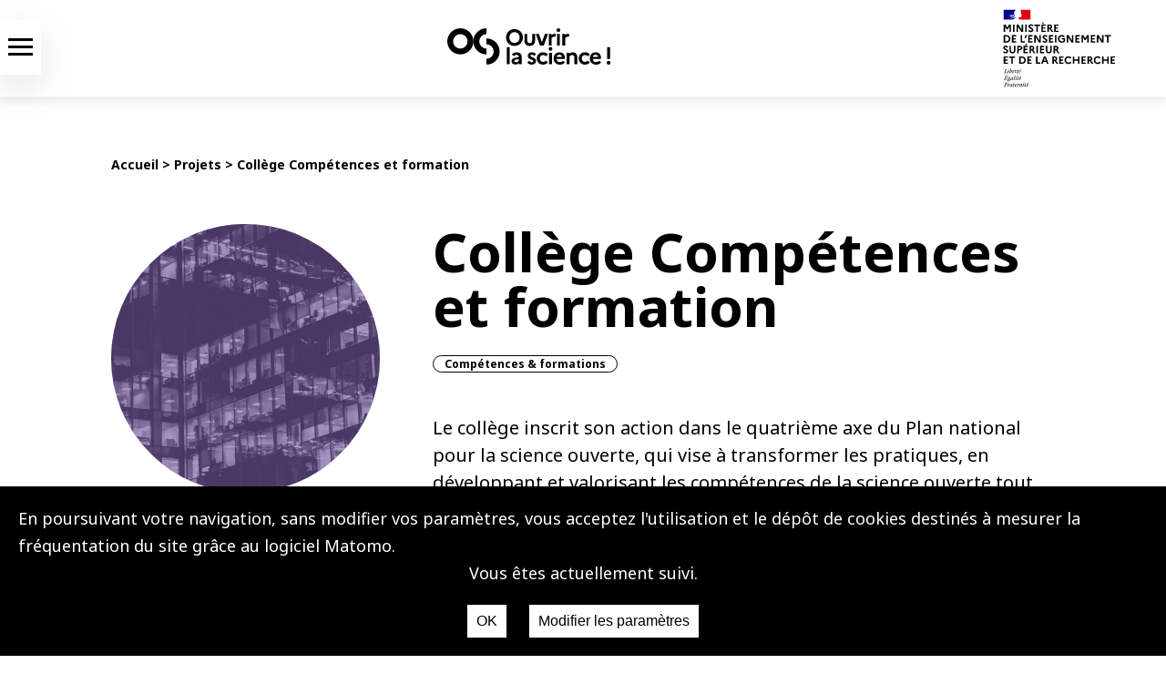

--- FILE ---
content_type: text/html; charset=UTF-8
request_url: https://www.ouvrirlascience.fr/college-competences-et-formation/?menu=3
body_size: 18000
content:
<!DOCTYPE html>
<html lang="fr">
<head>
    <title>
        Ouvrir la Science - Collège Compétences et formation
    </title>
            <meta charset="utf-8"/>
    <meta name="mobile-web-app-capable" content="yes">
    <meta name="viewport" content="width=device-width, initial-scale=1">
    <meta name="description" content="Un site internet du comité pour la science ouverte - coso">
    <link rel="icon" href="https://www.ouvrirlascience.fr/wp-content/themes/coso2024/images/favicon1.ico" type="images/x-icon">
    <link href="https://fonts.googleapis.com/css?family=Noto+Sans:400,400i,700,700i" rel="stylesheet">
    <link rel="stylesheet" href="https://use.fontawesome.com/releases/v5.5.0/css/all.css" integrity="sha384-B4dIYHKNBt8Bc12p+WXckhzcICo0wtJAoU8YZTY5qE0Id1GSseTk6S+L3BlXeVIU" crossorigin="anonymous">
            <link rel="stylesheet" href="https://sibforms.com/forms/end-form/build/sib-styles.css">
        <link rel="stylesheet" media="all" href="https://www.ouvrirlascience.fr/wp-content/themes/coso2024/style.css?v=1.2" type="text/css">
                    <script src="https://www.ouvrirlascience.fr/wp-content/themes/coso2024/js/jquery-1.10.2.js"></script>
        <script src="https://www.ouvrirlascience.fr/wp-content/themes/coso2024/js/modale.js"></script>
        <script src="https://www.ouvrirlascience.fr/wp-content/themes/coso2024/js/skip.js"></script>
        <script src="https://www.ouvrirlascience.fr/wp-content/themes/coso2024/js/registerclient.js"></script> 
        <script src="https://www.ouvrirlascience.fr/wp-content/themes/coso2024/js/groupemenu.js"></script> 
        <script src="https://forms.sbc35.com/form.js"></script> 
    
    <script src="https://www.ouvrirlascience.fr/wp-content/themes/coso2024/js/linemenu.js"></script>
    <script src="https://www.ouvrirlascience.fr/wp-content/themes/coso2024/js/printarea.js"></script>
    <meta name='robots' content='index, follow, max-image-preview:large, max-snippet:-1, max-video-preview:-1' />

	<!-- This site is optimized with the Yoast SEO plugin v26.7 - https://yoast.com/wordpress/plugins/seo/ -->
	<link rel="canonical" href="https://www.ouvrirlascience.fr/college-competences-et-formation/" />
	<meta property="og:locale" content="fr_FR" />
	<meta property="og:locale:alternate" content="en_GB" />
	<meta property="og:type" content="article" />
	<meta property="og:title" content="Collège Compétences et formation - Ouvrir la Science" />
	<meta property="og:description" content="Le collège inscrit son action dans le quatrième axe du Plan national pour la science [&hellip;]" />
	<meta property="og:url" content="https://www.ouvrirlascience.fr/college-competences-et-formation/" />
	<meta property="og:site_name" content="Ouvrir la Science" />
	<meta property="article:published_time" content="2018-11-16T14:30:36+00:00" />
	<meta property="article:modified_time" content="2025-01-07T09:33:48+00:00" />
	<meta name="author" content="Anne-Marie Badolato" />
	<meta name="twitter:card" content="summary_large_image" />
	<meta name="twitter:creator" content="@ouvrirlascience" />
	<meta name="twitter:site" content="@ouvrirlascience" />
	<meta name="twitter:label1" content="Écrit par" />
	<meta name="twitter:data1" content="Anne-Marie Badolato" />
	<meta name="twitter:label2" content="Durée de lecture estimée" />
	<meta name="twitter:data2" content="1 minute" />
	<script type="application/ld+json" class="yoast-schema-graph">{"@context":"https://schema.org","@graph":[{"@type":"Article","@id":"https://www.ouvrirlascience.fr/college-competences-et-formation/#article","isPartOf":{"@id":"https://www.ouvrirlascience.fr/college-competences-et-formation/"},"author":{"name":"Anne-Marie Badolato","@id":"https://www.ouvrirlascience.fr/accueil/#/schema/person/c640bbe0ed40294bcd6ce57718c67497"},"headline":"Collège Compétences et formation","datePublished":"2018-11-16T14:30:36+00:00","dateModified":"2025-01-07T09:33:48+00:00","mainEntityOfPage":{"@id":"https://www.ouvrirlascience.fr/college-competences-et-formation/"},"wordCount":54,"publisher":{"@id":"https://www.ouvrirlascience.fr/accueil/#organization"},"articleSection":["Projets"],"inLanguage":"fr-FR"},{"@type":"WebPage","@id":"https://www.ouvrirlascience.fr/college-competences-et-formation/","url":"https://www.ouvrirlascience.fr/college-competences-et-formation/","name":"Collège Compétences et formation - Ouvrir la Science","isPartOf":{"@id":"https://www.ouvrirlascience.fr/accueil/#website"},"datePublished":"2018-11-16T14:30:36+00:00","dateModified":"2025-01-07T09:33:48+00:00","breadcrumb":{"@id":"https://www.ouvrirlascience.fr/college-competences-et-formation/#breadcrumb"},"inLanguage":"fr-FR","potentialAction":[{"@type":"ReadAction","target":["https://www.ouvrirlascience.fr/college-competences-et-formation/"]}]},{"@type":"BreadcrumbList","@id":"https://www.ouvrirlascience.fr/college-competences-et-formation/#breadcrumb","itemListElement":[{"@type":"ListItem","position":1,"name":"Accueil","item":"https://www.ouvrirlascience.fr/accueil/"},{"@type":"ListItem","position":2,"name":"Collège Compétences et formation"}]},{"@type":"WebSite","@id":"https://www.ouvrirlascience.fr/accueil/#website","url":"https://www.ouvrirlascience.fr/accueil/","name":"Ouvrir la Science","description":"Site du Comité pour la science ouverte","publisher":{"@id":"https://www.ouvrirlascience.fr/accueil/#organization"},"potentialAction":[{"@type":"SearchAction","target":{"@type":"EntryPoint","urlTemplate":"https://www.ouvrirlascience.fr/accueil/?s={search_term_string}"},"query-input":{"@type":"PropertyValueSpecification","valueRequired":true,"valueName":"search_term_string"}}],"inLanguage":"fr-FR"},{"@type":"Organization","@id":"https://www.ouvrirlascience.fr/accueil/#organization","name":"Ouvrir la Science","url":"https://www.ouvrirlascience.fr/accueil/","logo":{"@type":"ImageObject","inLanguage":"fr-FR","@id":"https://www.ouvrirlascience.fr/accueil/#/schema/logo/image/","url":"https://www.ouvrirlascience.fr/wp-content/uploads/2022/03/OS2_signe_noirnoir_rvb.png","contentUrl":"https://www.ouvrirlascience.fr/wp-content/uploads/2022/03/OS2_signe_noirnoir_rvb.png","width":330,"height":320,"caption":"Ouvrir la Science"},"image":{"@id":"https://www.ouvrirlascience.fr/accueil/#/schema/logo/image/"},"sameAs":["https://x.com/ouvrirlascience","https://mastodon.social/@OuvrirLaScience","https://www.linkedin.com/company/ouvrir-la-science/"]},{"@type":"Person","@id":"https://www.ouvrirlascience.fr/accueil/#/schema/person/c640bbe0ed40294bcd6ce57718c67497","name":"Anne-Marie Badolato","url":"https://www.ouvrirlascience.fr/fr/author/badolato/"}]}</script>
	<!-- / Yoast SEO plugin. -->


<link rel="alternate" href="https://www.ouvrirlascience.fr/college-competences-et-formation/" hreflang="fr" />
<link rel="alternate" href="https://www.ouvrirlascience.fr/the-skills-and-training-college/" hreflang="en" />
<link rel='dns-prefetch' href='//static.addtoany.com' />
<link rel="alternate" title="oEmbed (JSON)" type="application/json+oembed" href="https://www.ouvrirlascience.fr/wp-json/oembed/1.0/embed?url=https%3A%2F%2Fwww.ouvrirlascience.fr%2Fcollege-competences-et-formation%2F&#038;lang=fr" />
<link rel="alternate" title="oEmbed (XML)" type="text/xml+oembed" href="https://www.ouvrirlascience.fr/wp-json/oembed/1.0/embed?url=https%3A%2F%2Fwww.ouvrirlascience.fr%2Fcollege-competences-et-formation%2F&#038;format=xml&#038;lang=fr" />
<style id='wp-img-auto-sizes-contain-inline-css' type='text/css'>
img:is([sizes=auto i],[sizes^="auto," i]){contain-intrinsic-size:3000px 1500px}
/*# sourceURL=wp-img-auto-sizes-contain-inline-css */
</style>
<link rel='stylesheet' id='mci-footnotes-jquery-tooltips-pagelayout-none-css' href='https://www.ouvrirlascience.fr/wp-content/plugins/footnotes/css/footnotes-jqttbrpl0.min.css?ver=2.7.3' type='text/css' media='all' />
<style id='wp-emoji-styles-inline-css' type='text/css'>

	img.wp-smiley, img.emoji {
		display: inline !important;
		border: none !important;
		box-shadow: none !important;
		height: 1em !important;
		width: 1em !important;
		margin: 0 0.07em !important;
		vertical-align: -0.1em !important;
		background: none !important;
		padding: 0 !important;
	}
/*# sourceURL=wp-emoji-styles-inline-css */
</style>
<style id='wp-block-library-inline-css' type='text/css'>
:root{--wp-block-synced-color:#7a00df;--wp-block-synced-color--rgb:122,0,223;--wp-bound-block-color:var(--wp-block-synced-color);--wp-editor-canvas-background:#ddd;--wp-admin-theme-color:#007cba;--wp-admin-theme-color--rgb:0,124,186;--wp-admin-theme-color-darker-10:#006ba1;--wp-admin-theme-color-darker-10--rgb:0,107,160.5;--wp-admin-theme-color-darker-20:#005a87;--wp-admin-theme-color-darker-20--rgb:0,90,135;--wp-admin-border-width-focus:2px}@media (min-resolution:192dpi){:root{--wp-admin-border-width-focus:1.5px}}.wp-element-button{cursor:pointer}:root .has-very-light-gray-background-color{background-color:#eee}:root .has-very-dark-gray-background-color{background-color:#313131}:root .has-very-light-gray-color{color:#eee}:root .has-very-dark-gray-color{color:#313131}:root .has-vivid-green-cyan-to-vivid-cyan-blue-gradient-background{background:linear-gradient(135deg,#00d084,#0693e3)}:root .has-purple-crush-gradient-background{background:linear-gradient(135deg,#34e2e4,#4721fb 50%,#ab1dfe)}:root .has-hazy-dawn-gradient-background{background:linear-gradient(135deg,#faaca8,#dad0ec)}:root .has-subdued-olive-gradient-background{background:linear-gradient(135deg,#fafae1,#67a671)}:root .has-atomic-cream-gradient-background{background:linear-gradient(135deg,#fdd79a,#004a59)}:root .has-nightshade-gradient-background{background:linear-gradient(135deg,#330968,#31cdcf)}:root .has-midnight-gradient-background{background:linear-gradient(135deg,#020381,#2874fc)}:root{--wp--preset--font-size--normal:16px;--wp--preset--font-size--huge:42px}.has-regular-font-size{font-size:1em}.has-larger-font-size{font-size:2.625em}.has-normal-font-size{font-size:var(--wp--preset--font-size--normal)}.has-huge-font-size{font-size:var(--wp--preset--font-size--huge)}.has-text-align-center{text-align:center}.has-text-align-left{text-align:left}.has-text-align-right{text-align:right}.has-fit-text{white-space:nowrap!important}#end-resizable-editor-section{display:none}.aligncenter{clear:both}.items-justified-left{justify-content:flex-start}.items-justified-center{justify-content:center}.items-justified-right{justify-content:flex-end}.items-justified-space-between{justify-content:space-between}.screen-reader-text{border:0;clip-path:inset(50%);height:1px;margin:-1px;overflow:hidden;padding:0;position:absolute;width:1px;word-wrap:normal!important}.screen-reader-text:focus{background-color:#ddd;clip-path:none;color:#444;display:block;font-size:1em;height:auto;left:5px;line-height:normal;padding:15px 23px 14px;text-decoration:none;top:5px;width:auto;z-index:100000}html :where(.has-border-color){border-style:solid}html :where([style*=border-top-color]){border-top-style:solid}html :where([style*=border-right-color]){border-right-style:solid}html :where([style*=border-bottom-color]){border-bottom-style:solid}html :where([style*=border-left-color]){border-left-style:solid}html :where([style*=border-width]){border-style:solid}html :where([style*=border-top-width]){border-top-style:solid}html :where([style*=border-right-width]){border-right-style:solid}html :where([style*=border-bottom-width]){border-bottom-style:solid}html :where([style*=border-left-width]){border-left-style:solid}html :where(img[class*=wp-image-]){height:auto;max-width:100%}:where(figure){margin:0 0 1em}html :where(.is-position-sticky){--wp-admin--admin-bar--position-offset:var(--wp-admin--admin-bar--height,0px)}@media screen and (max-width:600px){html :where(.is-position-sticky){--wp-admin--admin-bar--position-offset:0px}}

/*# sourceURL=wp-block-library-inline-css */
</style><style id='global-styles-inline-css' type='text/css'>
:root{--wp--preset--aspect-ratio--square: 1;--wp--preset--aspect-ratio--4-3: 4/3;--wp--preset--aspect-ratio--3-4: 3/4;--wp--preset--aspect-ratio--3-2: 3/2;--wp--preset--aspect-ratio--2-3: 2/3;--wp--preset--aspect-ratio--16-9: 16/9;--wp--preset--aspect-ratio--9-16: 9/16;--wp--preset--color--black: #000000;--wp--preset--color--cyan-bluish-gray: #abb8c3;--wp--preset--color--white: #ffffff;--wp--preset--color--pale-pink: #f78da7;--wp--preset--color--vivid-red: #cf2e2e;--wp--preset--color--luminous-vivid-orange: #ff6900;--wp--preset--color--luminous-vivid-amber: #fcb900;--wp--preset--color--light-green-cyan: #7bdcb5;--wp--preset--color--vivid-green-cyan: #00d084;--wp--preset--color--pale-cyan-blue: #8ed1fc;--wp--preset--color--vivid-cyan-blue: #0693e3;--wp--preset--color--vivid-purple: #9b51e0;--wp--preset--gradient--vivid-cyan-blue-to-vivid-purple: linear-gradient(135deg,rgb(6,147,227) 0%,rgb(155,81,224) 100%);--wp--preset--gradient--light-green-cyan-to-vivid-green-cyan: linear-gradient(135deg,rgb(122,220,180) 0%,rgb(0,208,130) 100%);--wp--preset--gradient--luminous-vivid-amber-to-luminous-vivid-orange: linear-gradient(135deg,rgb(252,185,0) 0%,rgb(255,105,0) 100%);--wp--preset--gradient--luminous-vivid-orange-to-vivid-red: linear-gradient(135deg,rgb(255,105,0) 0%,rgb(207,46,46) 100%);--wp--preset--gradient--very-light-gray-to-cyan-bluish-gray: linear-gradient(135deg,rgb(238,238,238) 0%,rgb(169,184,195) 100%);--wp--preset--gradient--cool-to-warm-spectrum: linear-gradient(135deg,rgb(74,234,220) 0%,rgb(151,120,209) 20%,rgb(207,42,186) 40%,rgb(238,44,130) 60%,rgb(251,105,98) 80%,rgb(254,248,76) 100%);--wp--preset--gradient--blush-light-purple: linear-gradient(135deg,rgb(255,206,236) 0%,rgb(152,150,240) 100%);--wp--preset--gradient--blush-bordeaux: linear-gradient(135deg,rgb(254,205,165) 0%,rgb(254,45,45) 50%,rgb(107,0,62) 100%);--wp--preset--gradient--luminous-dusk: linear-gradient(135deg,rgb(255,203,112) 0%,rgb(199,81,192) 50%,rgb(65,88,208) 100%);--wp--preset--gradient--pale-ocean: linear-gradient(135deg,rgb(255,245,203) 0%,rgb(182,227,212) 50%,rgb(51,167,181) 100%);--wp--preset--gradient--electric-grass: linear-gradient(135deg,rgb(202,248,128) 0%,rgb(113,206,126) 100%);--wp--preset--gradient--midnight: linear-gradient(135deg,rgb(2,3,129) 0%,rgb(40,116,252) 100%);--wp--preset--font-size--small: 13px;--wp--preset--font-size--medium: 20px;--wp--preset--font-size--large: 36px;--wp--preset--font-size--x-large: 42px;--wp--preset--spacing--20: 0.44rem;--wp--preset--spacing--30: 0.67rem;--wp--preset--spacing--40: 1rem;--wp--preset--spacing--50: 1.5rem;--wp--preset--spacing--60: 2.25rem;--wp--preset--spacing--70: 3.38rem;--wp--preset--spacing--80: 5.06rem;--wp--preset--shadow--natural: 6px 6px 9px rgba(0, 0, 0, 0.2);--wp--preset--shadow--deep: 12px 12px 50px rgba(0, 0, 0, 0.4);--wp--preset--shadow--sharp: 6px 6px 0px rgba(0, 0, 0, 0.2);--wp--preset--shadow--outlined: 6px 6px 0px -3px rgb(255, 255, 255), 6px 6px rgb(0, 0, 0);--wp--preset--shadow--crisp: 6px 6px 0px rgb(0, 0, 0);}:where(.is-layout-flex){gap: 0.5em;}:where(.is-layout-grid){gap: 0.5em;}body .is-layout-flex{display: flex;}.is-layout-flex{flex-wrap: wrap;align-items: center;}.is-layout-flex > :is(*, div){margin: 0;}body .is-layout-grid{display: grid;}.is-layout-grid > :is(*, div){margin: 0;}:where(.wp-block-columns.is-layout-flex){gap: 2em;}:where(.wp-block-columns.is-layout-grid){gap: 2em;}:where(.wp-block-post-template.is-layout-flex){gap: 1.25em;}:where(.wp-block-post-template.is-layout-grid){gap: 1.25em;}.has-black-color{color: var(--wp--preset--color--black) !important;}.has-cyan-bluish-gray-color{color: var(--wp--preset--color--cyan-bluish-gray) !important;}.has-white-color{color: var(--wp--preset--color--white) !important;}.has-pale-pink-color{color: var(--wp--preset--color--pale-pink) !important;}.has-vivid-red-color{color: var(--wp--preset--color--vivid-red) !important;}.has-luminous-vivid-orange-color{color: var(--wp--preset--color--luminous-vivid-orange) !important;}.has-luminous-vivid-amber-color{color: var(--wp--preset--color--luminous-vivid-amber) !important;}.has-light-green-cyan-color{color: var(--wp--preset--color--light-green-cyan) !important;}.has-vivid-green-cyan-color{color: var(--wp--preset--color--vivid-green-cyan) !important;}.has-pale-cyan-blue-color{color: var(--wp--preset--color--pale-cyan-blue) !important;}.has-vivid-cyan-blue-color{color: var(--wp--preset--color--vivid-cyan-blue) !important;}.has-vivid-purple-color{color: var(--wp--preset--color--vivid-purple) !important;}.has-black-background-color{background-color: var(--wp--preset--color--black) !important;}.has-cyan-bluish-gray-background-color{background-color: var(--wp--preset--color--cyan-bluish-gray) !important;}.has-white-background-color{background-color: var(--wp--preset--color--white) !important;}.has-pale-pink-background-color{background-color: var(--wp--preset--color--pale-pink) !important;}.has-vivid-red-background-color{background-color: var(--wp--preset--color--vivid-red) !important;}.has-luminous-vivid-orange-background-color{background-color: var(--wp--preset--color--luminous-vivid-orange) !important;}.has-luminous-vivid-amber-background-color{background-color: var(--wp--preset--color--luminous-vivid-amber) !important;}.has-light-green-cyan-background-color{background-color: var(--wp--preset--color--light-green-cyan) !important;}.has-vivid-green-cyan-background-color{background-color: var(--wp--preset--color--vivid-green-cyan) !important;}.has-pale-cyan-blue-background-color{background-color: var(--wp--preset--color--pale-cyan-blue) !important;}.has-vivid-cyan-blue-background-color{background-color: var(--wp--preset--color--vivid-cyan-blue) !important;}.has-vivid-purple-background-color{background-color: var(--wp--preset--color--vivid-purple) !important;}.has-black-border-color{border-color: var(--wp--preset--color--black) !important;}.has-cyan-bluish-gray-border-color{border-color: var(--wp--preset--color--cyan-bluish-gray) !important;}.has-white-border-color{border-color: var(--wp--preset--color--white) !important;}.has-pale-pink-border-color{border-color: var(--wp--preset--color--pale-pink) !important;}.has-vivid-red-border-color{border-color: var(--wp--preset--color--vivid-red) !important;}.has-luminous-vivid-orange-border-color{border-color: var(--wp--preset--color--luminous-vivid-orange) !important;}.has-luminous-vivid-amber-border-color{border-color: var(--wp--preset--color--luminous-vivid-amber) !important;}.has-light-green-cyan-border-color{border-color: var(--wp--preset--color--light-green-cyan) !important;}.has-vivid-green-cyan-border-color{border-color: var(--wp--preset--color--vivid-green-cyan) !important;}.has-pale-cyan-blue-border-color{border-color: var(--wp--preset--color--pale-cyan-blue) !important;}.has-vivid-cyan-blue-border-color{border-color: var(--wp--preset--color--vivid-cyan-blue) !important;}.has-vivid-purple-border-color{border-color: var(--wp--preset--color--vivid-purple) !important;}.has-vivid-cyan-blue-to-vivid-purple-gradient-background{background: var(--wp--preset--gradient--vivid-cyan-blue-to-vivid-purple) !important;}.has-light-green-cyan-to-vivid-green-cyan-gradient-background{background: var(--wp--preset--gradient--light-green-cyan-to-vivid-green-cyan) !important;}.has-luminous-vivid-amber-to-luminous-vivid-orange-gradient-background{background: var(--wp--preset--gradient--luminous-vivid-amber-to-luminous-vivid-orange) !important;}.has-luminous-vivid-orange-to-vivid-red-gradient-background{background: var(--wp--preset--gradient--luminous-vivid-orange-to-vivid-red) !important;}.has-very-light-gray-to-cyan-bluish-gray-gradient-background{background: var(--wp--preset--gradient--very-light-gray-to-cyan-bluish-gray) !important;}.has-cool-to-warm-spectrum-gradient-background{background: var(--wp--preset--gradient--cool-to-warm-spectrum) !important;}.has-blush-light-purple-gradient-background{background: var(--wp--preset--gradient--blush-light-purple) !important;}.has-blush-bordeaux-gradient-background{background: var(--wp--preset--gradient--blush-bordeaux) !important;}.has-luminous-dusk-gradient-background{background: var(--wp--preset--gradient--luminous-dusk) !important;}.has-pale-ocean-gradient-background{background: var(--wp--preset--gradient--pale-ocean) !important;}.has-electric-grass-gradient-background{background: var(--wp--preset--gradient--electric-grass) !important;}.has-midnight-gradient-background{background: var(--wp--preset--gradient--midnight) !important;}.has-small-font-size{font-size: var(--wp--preset--font-size--small) !important;}.has-medium-font-size{font-size: var(--wp--preset--font-size--medium) !important;}.has-large-font-size{font-size: var(--wp--preset--font-size--large) !important;}.has-x-large-font-size{font-size: var(--wp--preset--font-size--x-large) !important;}
/*# sourceURL=global-styles-inline-css */
</style>

<style id='classic-theme-styles-inline-css' type='text/css'>
/*! This file is auto-generated */
.wp-block-button__link{color:#fff;background-color:#32373c;border-radius:9999px;box-shadow:none;text-decoration:none;padding:calc(.667em + 2px) calc(1.333em + 2px);font-size:1.125em}.wp-block-file__button{background:#32373c;color:#fff;text-decoration:none}
/*# sourceURL=/wp-includes/css/classic-themes.min.css */
</style>
<link rel='stylesheet' id='contact-form-7-css' href='https://www.ouvrirlascience.fr/wp-content/plugins/contact-form-7/includes/css/styles.css?ver=6.1.4' type='text/css' media='all' />
<link rel='stylesheet' id='matomo-accept-styles-css' href='https://www.ouvrirlascience.fr/wp-content/plugins/matomo%20accept/inc/matomo-accept-styles.css?ver=6.9' type='text/css' media='all' />
<link rel='stylesheet' id='tablepress-default-css' href='https://www.ouvrirlascience.fr/wp-content/plugins/tablepress/css/build/default.css?ver=3.2.6' type='text/css' media='all' />
<link rel='stylesheet' id='addtoany-css' href='https://www.ouvrirlascience.fr/wp-content/plugins/add-to-any/addtoany.min.css?ver=1.16' type='text/css' media='all' />
<link rel='stylesheet' id='sib-front-css-css' href='https://www.ouvrirlascience.fr/wp-content/plugins/mailin/css/mailin-front.css?ver=6.9' type='text/css' media='all' />
<script type="text/javascript" src="https://www.ouvrirlascience.fr/wp-includes/js/jquery/jquery.min.js?ver=3.7.1" id="jquery-core-js"></script>
<script type="text/javascript" src="https://www.ouvrirlascience.fr/wp-includes/js/jquery/jquery-migrate.min.js?ver=3.4.1" id="jquery-migrate-js"></script>
<script type="text/javascript" src="https://www.ouvrirlascience.fr/wp-content/plugins/footnotes/js/jquery.tools.min.js?ver=1.2.7.redacted.2" id="mci-footnotes-jquery-tools-js"></script>
<script type="text/javascript" id="addtoany-core-js-before">
/* <![CDATA[ */
window.a2a_config=window.a2a_config||{};a2a_config.callbacks=[];a2a_config.overlays=[];a2a_config.templates={};a2a_localize = {
	Share: "Partager",
	Save: "Enregistrer",
	Subscribe: "S'abonner",
	Email: "E-mail",
	Bookmark: "Marque-page",
	ShowAll: "Montrer tout",
	ShowLess: "Montrer moins",
	FindServices: "Trouver des service(s)",
	FindAnyServiceToAddTo: "Trouver instantan&eacute;ment des services &agrave; ajouter &agrave;",
	PoweredBy: "Propuls&eacute; par",
	ShareViaEmail: "Partager par e-mail",
	SubscribeViaEmail: "S’abonner par e-mail",
	BookmarkInYourBrowser: "Ajouter un signet dans votre navigateur",
	BookmarkInstructions: "Appuyez sur Ctrl+D ou \u2318+D pour mettre cette page en signet",
	AddToYourFavorites: "Ajouter &agrave; vos favoris",
	SendFromWebOrProgram: "Envoyer depuis n’importe quelle adresse e-mail ou logiciel e-mail",
	EmailProgram: "Programme d’e-mail",
	More: "Plus&#8230;",
	ThanksForSharing: "Merci de partager !",
	ThanksForFollowing: "Merci de nous suivre !"
};


//# sourceURL=addtoany-core-js-before
/* ]]> */
</script>
<script type="text/javascript" defer src="https://static.addtoany.com/menu/page.js" id="addtoany-core-js"></script>
<script type="text/javascript" defer src="https://www.ouvrirlascience.fr/wp-content/plugins/add-to-any/addtoany.min.js?ver=1.1" id="addtoany-jquery-js"></script>
<script type="text/javascript" id="sib-front-js-js-extra">
/* <![CDATA[ */
var sibErrMsg = {"invalidMail":"Please fill out valid email address","requiredField":"Please fill out required fields","invalidDateFormat":"Please fill out valid date format","invalidSMSFormat":"Please fill out valid phone number"};
var ajax_sib_front_object = {"ajax_url":"https://www.ouvrirlascience.fr/wp-admin/admin-ajax.php","ajax_nonce":"de8cc57178","flag_url":"https://www.ouvrirlascience.fr/wp-content/plugins/mailin/img/flags/"};
//# sourceURL=sib-front-js-js-extra
/* ]]> */
</script>
<script type="text/javascript" src="https://www.ouvrirlascience.fr/wp-content/plugins/mailin/js/mailin-front.js?ver=1768825771" id="sib-front-js-js"></script>
<link rel="https://api.w.org/" href="https://www.ouvrirlascience.fr/wp-json/" /><link rel="alternate" title="JSON" type="application/json" href="https://www.ouvrirlascience.fr/wp-json/wp/v2/posts/1429" /><link rel="EditURI" type="application/rsd+xml" title="RSD" href="https://www.ouvrirlascience.fr/xmlrpc.php?rsd" />
<meta name="generator" content="WordPress 6.9" />
<link rel='shortlink' href='https://www.ouvrirlascience.fr/?p=1429' />

<style type="text/css" media="all">
.footnotes_reference_container {margin-top: 24px !important; margin-bottom: 0px !important;}
.footnote_container_prepare > p {border-bottom: 1px solid #aaaaaa !important;}
.footnote_tooltip { font-size: 13px !important; background-color: #fff7a7 !important; border-width: 1px !important; border-style: solid !important; border-color: #cccc99 !important; border-radius: 3px !important; -webkit-box-shadow: 2px 2px 11px #666666; -moz-box-shadow: 2px 2px 11px #666666; box-shadow: 2px 2px 11px #666666;}


</style>

</head>
<body class="bsbb" id="pageTop">
    <ul id="nav-skip" class="skip-links">
    <li class="menuPrincipal">
        <a href="#menuPrincipal">Aller au menu</a>
    </li>
    <li class="menuHamburger">
        <a href="#menuHamburger">Aller au menu</a>
    </li>
    <li>
        <a href="#main">Aller au contenu</a>
    </li>
    <li>
        <a href="https://www.ouvrirlascience.fr/?s">Aller à la recherche</a>
    </li>
</ul>
   
    <div class="screenDisplay">
        <header>
            <div id="headerNav">
    <div class="header__icon" id="header__icon">
        <nav id="menuHamburger" aria-label="menu hamburger" class="menuHamburger">
            <div class="modaleMenu background-blanc">
                <div class="modaleContent">
                    <div class="enteteHamburger flexRow background-blanc">
                        <img src="https://www.ouvrirlascience.fr/wp-content/themes/coso2024/images/mesr.svg" class="mesriEnteteHamburger" alt="MESR">
                        <a href="https://www.ouvrirlascience.fr/accueil">
                        <img src="https://www.ouvrirlascience.fr/wp-content/themes/coso2024/images/logo-noir-2022.svg" class="hamburgerNoir" alt="logo science ouverte">
                        </a>
                        <img src="https://www.ouvrirlascience.fr/wp-content/themes/coso2024/images/croix-mobile-noir.svg" id="closed-hb-sub-menu" alt="fermer">
                    </div>
                    <div class="restHamburger">
                        <form role="search" method="get" id="searchFormRessources" action="https://www.ouvrirlascience.fr/fr/" class="recherche">
                            <input type="text" value="" name="s" id="s" title="Tappez votre recherche ici" />
                            <div class="placeholder">
                                Recherche, ex :<span> publications </span>
                            </div>
                            <button id="searchsubmit" type="submit" value="VALIDER" class="button postfix" >
                                <img src="https://www.ouvrirlascience.fr/wp-content/themes/coso2024/images/loupe.svg" aria-label="Recherche" alt="resource_search">
                            </button>
                        </form>
                        <ul class="menu-hamburger flexColumn">
                                                        <li class="nav-hamburger-item font24 menu-item menu-item-type-taxonomy menu-item-object-category menu-item-has-children menu-item-13511" id="item-13511">
                                                                    <span class="principalTitle">La science ouverte</span> 
                                                            </li>
                                                        <li class="nav-hamburger-item font24 menu-item menu-item-type-custom menu-item-object-custom menu-item-home menu-item-has-children menu-item-13516" id="item-13516">
                                                                    <span class="principalTitle">Nos actions</span> 
                                                            </li>
                                                        <li class="nav-hamburger-item font24 menu-item menu-item-type-taxonomy menu-item-object-category menu-item-13533" id="item-13533">
                                                                <a class="nav-main-link" href="https://www.ouvrirlascience.fr/category/ressources/">
                                    <span class="principalTitle">Ressources</span> 
                                </a>
                                                            </li>
                                                        <li class="nav-hamburger-item font24 menu-item menu-item-type-taxonomy menu-item-object-category menu-item-has-children menu-item-13534" id="item-13534">
                                                                    <span class="principalTitle">Actualites</span> 
                                                            </li>
                                                        <li class="nav-hamburger-item font24 menu-item menu-item-type-post_type menu-item-object-post menu-item-13538" id="item-13538">
                                                                <a class="nav-main-link" href="https://www.ouvrirlascience.fr/le-comite-pour-la-science-ouverte/">
                                    <span class="principalTitle">Qui sommes nous ?</span> 
                                </a>
                                                            </li>
                                                    </ul>
                    </div>
                    <div class="footerHamburger flexColumn">
                        <div class="languageSwitch">
                            <ul>
                                                                    	<li class="lang-item lang-item-2 lang-item-fr current-lang lang-item-first"><a lang="fr-FR" hreflang="fr-FR" href="https://www.ouvrirlascience.fr/college-competences-et-formation/" aria-current="true">FR</a></li>
	<li class="lang-item lang-item-5 lang-item-en"><a lang="en-GB" hreflang="en-GB" href="https://www.ouvrirlascience.fr/the-skills-and-training-college/">EN</a></li>

                                                            </ul>
                        </div>
                        <div class="seeCategoryLong">
                            <a href="https://www.ouvrirlascience.fr/accueil/contact-fr">
                                Contact
                            </a>
                        </div>
                    </div>
                </div>
            </div>
                                                <div class="modaleSubMenu modaleSubMenu-1 background-blanc" id="sub-13511">
                        <div class="modaleContent">
                            <div class="enteteHamburger flexRow">
                                <div class="hb-return flexRow">
                                    <div class="font14">
                                        Retour                                
                                    </div>
                                </div>
                                <a href="https://www.ouvrirlascience.fr" class="urlSite" aria-label="Accueil"></a>
                                <div class="hb-close closeX" id="close-13511"></div>
                            </div>
                            <div class="sub-nav-title font20">
                                La science ouverte
                            </div>
                            <div class="hb-sub-menu flexColumn font20" id="sub-sub-13511">
                                                                                                <div class="hb-child-nav menu-item menu-item-type-post_type menu-item-object-page menu-item-13512">
                                        <a href="https://www.ouvrirlascience.fr/initiez-vous-a-la-science-ouverte/">Initiez-vous à la science ouverte</a>
                                    </div>
                                                                                                                                <div class="hb-child-nav menu-item menu-item-type-post_type menu-item-object-page menu-item-15886">
                                        <a href="https://www.ouvrirlascience.fr/deuxieme-plan-national-pour-la-science-ouverte-pnso/">Plan national pour la science ouverte</a>
                                    </div>
                                                                                                                                <div class="hb-child-nav menu-item menu-item-type-taxonomy menu-item-object-category menu-item-13514">
                                        <a href="https://www.ouvrirlascience.fr/category/science-ouverte/glossaire/">Lexique de la science ouverte</a>
                                    </div>
                                                                                                                                <div class="hb-child-nav menu-item menu-item-type-custom menu-item-object-custom menu-item-25273">
                                        <a href="https://encyclo.ouvrirlascience.fr/fr/">Petite encyclopédie de la science ouverte</a>
                                    </div>
                                                                                                                                <div class="hb-child-nav menu-item menu-item-type-taxonomy menu-item-object-category menu-item-13515">
                                        <a href="https://www.ouvrirlascience.fr/category/science-ouverte/histoires/">Les belles histoires</a>
                                    </div>
                                                                                        </div>
                        </div>
                        </div>
                                                                <div class="modaleSubMenu modaleSubMenu-2 background-blanc" id="sub-13516">
                        <div class="modaleContent">
                            <div class="enteteHamburger flexRow">
                                <div class="hb-return flexRow">
                                    <div class="font14">
                                        Retour                                
                                    </div>
                                </div>
                                <a href="https://www.ouvrirlascience.fr" class="urlSite" aria-label="Accueil"></a>
                                <div class="hb-close closeX" id="close-13516"></div>
                            </div>
                            <div class="sub-nav-title font20">
                                Nos actions
                            </div>
                            <div class="hb-sub-menu flexColumn font20" id="sub-sub-13516">
                                                                                                <div class="childTitle">Le comité au travail</div>
                                    <div class="hb-sub-sub-menu">
                                                                                    <div class="hb-grandchild-nav comityIntroFr menu-item menu-item-type-taxonomy menu-item-object-category current-post-ancestor current-menu-parent current-post-parent menu-item-13529">
                                                <a href="https://www.ouvrirlascience.fr/category/groupes/">Collèges, groupes & projets</a>
                                            </div>                                        
                                                                                    <div class="hb-grandchild-nav menu-item menu-item-type-taxonomy menu-item-object-category menu-item-18710">
                                                <a href="https://www.ouvrirlascience.fr/category/prix-science-ouverte/">Les prix science ouverte</a>
                                            </div>                                        
                                                                            </div>
                                                                                                                                <div class="childTitle">Fonds national pour la science ouverte</div>
                                    <div class="hb-sub-sub-menu">
                                                                                    <div class="hb-grandchild-nav fnsoIntroFr menu-item menu-item-type-post_type menu-item-object-page menu-item-13530">
                                                <a href="https://www.ouvrirlascience.fr/le-fonds-national-pour-la-science-ouverte/">Présentation du FNSO</a>
                                            </div>                                        
                                                                                    <div class="hb-grandchild-nav menu-item menu-item-type-taxonomy menu-item-object-category menu-item-13531">
                                                <a href="https://www.ouvrirlascience.fr/category/fnso/appels-a-projets-fnso/">Les appels à projets du FNSO</a>
                                            </div>                                        
                                                                                    <div class="hb-grandchild-nav menu-item menu-item-type-taxonomy menu-item-object-category menu-item-13532">
                                                <a href="https://www.ouvrirlascience.fr/category/fnso/projets-initiatives-fnso/">Les actions soutenues par le FNSO</a>
                                            </div>                                        
                                                                            </div>
                                                                                        </div>
                        </div>
                        </div>
                                                                                            <div class="modaleSubMenu modaleSubMenu-4 background-blanc" id="sub-13534">
                        <div class="modaleContent">
                            <div class="enteteHamburger flexRow">
                                <div class="hb-return flexRow">
                                    <div class="font14">
                                        Retour                                
                                    </div>
                                </div>
                                <a href="https://www.ouvrirlascience.fr" class="urlSite" aria-label="Accueil"></a>
                                <div class="hb-close closeX" id="close-13534"></div>
                            </div>
                            <div class="sub-nav-title font20">
                                Actualites
                            </div>
                            <div class="hb-sub-menu flexColumn font20" id="sub-sub-13534">
                                                                                                <div class="hb-child-nav menu-item menu-item-type-taxonomy menu-item-object-category menu-item-13535">
                                        <a href="https://www.ouvrirlascience.fr/category/actualites/blog/">Blog</a>
                                    </div>
                                                                                                                                <div class="hb-child-nav menu-item menu-item-type-taxonomy menu-item-object-category menu-item-13536">
                                        <a href="https://www.ouvrirlascience.fr/category/actualites/agenda/">Agenda</a>
                                    </div>
                                                                                                                                <div class="hb-child-nav menu-item menu-item-type-taxonomy menu-item-object-category menu-item-13537">
                                        <a href="https://www.ouvrirlascience.fr/category/actualites/lettres/">Lettres d'information</a>
                                    </div>
                                                                                        </div>
                        </div>
                        </div>
                                                                </nav>
    </div>
    <a href="http://www.enseignementsup-recherche.gouv.fr/" id="logoMesri" target="_blank">
        <img src="https://www.ouvrirlascience.fr/wp-content/themes/coso2024/images/mesr.svg" class="mesriHeader" alt="MESR">
    </a>
    <a href="https://www.ouvrirlascience.fr/accueil/" id="logoSiteBlanc" aria-label="Accueil"></a>
    <a href="https://www.ouvrirlascience.fr/accueil/" id="logoSiteNoir"  aria-label="Accueil"></a>
    <nav id="menuPrincipal" aria-label="menu principal" class="menuPrincipal">
        <ul class="menu-principal flexRow">
                        <li class="nav-main-item menu-item menu-item-type-taxonomy menu-item-object-category menu-item-has-children menu-item-13511 item-1">
                                    <a href="#" class="principalTitle">La science ouverte</a> 
                                                    <ul class="sub-menu sub-menu-1 menuOne-1">
                                                                                    <li class="child-nav menu-item menu-item-type-post_type menu-item-object-page menu-item-13512">
                                    <a href="https://www.ouvrirlascience.fr/initiez-vous-a-la-science-ouverte/" target="_self">Initiez-vous à la science ouverte</a>
                                </li>
                                                                                                                <li class="child-nav menu-item menu-item-type-post_type menu-item-object-page menu-item-15886">
                                    <a href="https://www.ouvrirlascience.fr/deuxieme-plan-national-pour-la-science-ouverte-pnso/" target="_self">Plan national pour la science ouverte</a>
                                </li>
                                                                                                                <li class="child-nav menu-item menu-item-type-taxonomy menu-item-object-category menu-item-13514">
                                    <a href="https://www.ouvrirlascience.fr/category/science-ouverte/glossaire/" target="_self">Lexique de la science ouverte</a>
                                </li>
                                                                                                                <li class="child-nav menu-item menu-item-type-custom menu-item-object-custom menu-item-25273">
                                    <a href="https://encyclo.ouvrirlascience.fr/fr/" target="_blank">Petite encyclopédie de la science ouverte</a>
                                </li>
                                                                                                                <li class="child-nav menu-item menu-item-type-taxonomy menu-item-object-category menu-item-13515">
                                    <a href="https://www.ouvrirlascience.fr/category/science-ouverte/histoires/" target="_self">Les belles histoires</a>
                                </li>
                                                                        </ul>
                            </li>
                        <li class="nav-main-item menu-item menu-item-type-custom menu-item-object-custom menu-item-home menu-item-has-children menu-item-13516 item-2">
                                    <a href="#" class="principalTitle">Nos actions</a> 
                                                    <ul class="sub-menu sub-menu-2 menuOne-2">
                                                                                    <li class="sub-menu-intro">Le comité au travail
                                    <ul class="sub-sub-menu">
                                                                                    <li class="grandchild-nav comityIntroFr menu-item menu-item-type-taxonomy menu-item-object-category current-post-ancestor current-menu-parent current-post-parent menu-item-13529">
                                                <a href="https://www.ouvrirlascience.fr/category/groupes/">Collèges, groupes & projets</a>
                                            </li>                                        
                                                                                    <li class="grandchild-nav menu-item menu-item-type-taxonomy menu-item-object-category menu-item-18710">
                                                <a href="https://www.ouvrirlascience.fr/category/prix-science-ouverte/">Les prix science ouverte</a>
                                            </li>                                        
                                                                            </ul>
                                </li>
                                                                                                                <li class="sub-menu-intro">Fonds national pour la science ouverte
                                    <ul class="sub-sub-menu">
                                                                                    <li class="grandchild-nav fnsoIntroFr menu-item menu-item-type-post_type menu-item-object-page menu-item-13530">
                                                <a href="https://www.ouvrirlascience.fr/le-fonds-national-pour-la-science-ouverte/">Présentation du FNSO</a>
                                            </li>                                        
                                                                                    <li class="grandchild-nav menu-item menu-item-type-taxonomy menu-item-object-category menu-item-13531">
                                                <a href="https://www.ouvrirlascience.fr/category/fnso/appels-a-projets-fnso/">Les appels à projets du FNSO</a>
                                            </li>                                        
                                                                                    <li class="grandchild-nav menu-item menu-item-type-taxonomy menu-item-object-category menu-item-13532">
                                                <a href="https://www.ouvrirlascience.fr/category/fnso/projets-initiatives-fnso/">Les actions soutenues par le FNSO</a>
                                            </li>                                        
                                                                            </ul>
                                </li>
                                                                        </ul>
                            </li>
                        <li class="nav-main-item menu-item menu-item-type-taxonomy menu-item-object-category menu-item-13533 item-3">
                                    <a class="nav-main-link" class="principalTitle" href="https://www.ouvrirlascience.fr/category/ressources/">Ressources</a>
                                            </li>
                        <li class="nav-main-item menu-item menu-item-type-taxonomy menu-item-object-category menu-item-has-children menu-item-13534 item-4">
                                    <a href="#" class="principalTitle">Actualites</a> 
                                                    <ul class="sub-menu sub-menu-4 menuOne-4">
                                                                                    <li class="child-nav menu-item menu-item-type-taxonomy menu-item-object-category menu-item-13535">
                                    <a href="https://www.ouvrirlascience.fr/category/actualites/blog/" target="_self">Blog</a>
                                </li>
                                                                                                                <li class="child-nav menu-item menu-item-type-taxonomy menu-item-object-category menu-item-13536">
                                    <a href="https://www.ouvrirlascience.fr/category/actualites/agenda/" target="_self">Agenda</a>
                                </li>
                                                                                                                <li class="child-nav menu-item menu-item-type-taxonomy menu-item-object-category menu-item-13537">
                                    <a href="https://www.ouvrirlascience.fr/category/actualites/lettres/" target="_self">Lettres d'information</a>
                                </li>
                                                                        </ul>
                            </li>
                        <li class="nav-main-item menu-item menu-item-type-post_type menu-item-object-post menu-item-13538 item-5">
                                    <a class="nav-main-link" class="principalTitle" href="https://www.ouvrirlascience.fr/le-comite-pour-la-science-ouverte/">Qui sommes nous ?</a>
                                            </li>
                    </ul>
        <div class="languageSwitch">
            <ul>
                            	<li class="lang-item lang-item-2 lang-item-fr current-lang lang-item-first"><a lang="fr-FR" hreflang="fr-FR" href="https://www.ouvrirlascience.fr/college-competences-et-formation/" aria-current="true">FR</a></li>
	<li class="lang-item lang-item-5 lang-item-en"><a lang="en-GB" hreflang="en-GB" href="https://www.ouvrirlascience.fr/the-skills-and-training-college/">EN</a></li>

                            <li class="loupe" id="loupe">
                    <a href="https://www.ouvrirlascience.fr/recherche">
                        <img src="https://www.ouvrirlascience.fr/wp-content/themes/coso2024/images/loupe.svg"  aria-label="Recherche" alt="">                   
                    </a>
                </li>
            </ul>
        </div>
    </nav>
</div>
     
        </header>
        <main id="main">
                    <div id="breadcrumb" class="padding-left-right background-blanc">
                                                    </div>                
                <div id="breadcrumb" class="padding-left-right">
        <a href="https://www.ouvrirlascience.fr/accueil/">Accueil</a> > <a href="https://www.ouvrirlascience.fr/category/groupes">Projets</a> > Collège Compétences et formation
    </div>
    <div id="projectSingle" class="padding-left-right background-blanc">
                    <div class="collegeEntete flexRow">
                                <div class="imgTitleCollege background-violet">
                                    <img src="https://www.ouvrirlascience.fr/wp-content/uploads/2018/11/Science_politique_administration.jpg" alt="">
                </div>
                <div class="textCollege">
                    <div class="projectTitle">
                        <h1 >Collège Compétences et formation</h1>        
                    </div>
                    <div class="projectThemes">
                                                    <div class="projetTheme font12">Compétences & formations</div>
                                            </div>
                    <div class="projectSingleResume font20">
                        Le collège inscrit son action dans le quatrième axe du Plan national pour la science ouverte, qui vise à transformer les pratiques, en développant et valorisant les compétences de la science ouverte tout au long du parcours des étudiants et des professionnels de la recherche.
                    </div>
                                        <div class="moreProject" id="moreProject">
                        Lire Plus
                    </div>
                    <div class="moreProject noshowProjectButton" id="lessProject">
                        Voir moins
                    </div>
                    <script>
                        $('#moreProject').click(function(){
                            $( "#projectSingleContent" ).removeClass('noshowProject');
                            $( "#moreProject" ).addClass('noshowProjectButton');
                            $( "#lessProject" ).toggleClass('noshowProjectButton');
                         });
                        $('#lessProject').click(function(){
                            $( "#projectSingleContent" ).toggleClass('noshowProject');
                            $( "#moreProject" ).toggleClass('noshowProjectButton');
                            $( "#lessProject" ).toggleClass('noshowProjectButton');
                         });
                    </script>      
                    <div id="projectSingleContent" class="noshowProject">
                        <p>Le collège structure ses activités autour de trois publics :</p>
<ul>
<li aria-level="1"><b>doctorants</b> : dans la continuité du <i>Passeport pour la science ouverte</i>, le collège accompagne le développement d’une offre de formation adaptée à destination des doctorants ainsi que de nouvelles ressources pédagogiques;</li>
<li aria-level="1"><b>personnels d’appui à la recherche</b> : le collège souhaite contribuer à l’identification des compétences métiers ou transversales relatives à la science ouverte, accompagner l’émergence de nouveaux profils de poste et à leur formalisation dans les établissements et encourager le développement d’une offre de formations et de ressources d&rsquo;auto-formation;</li>
<li aria-level="1"><b>directeurs d’unité de recherche</b> : afin de répondre au besoin d’acculturation des chercheurs ou enseignants-chercheurs ayant des responsabilités dans leur unité (directeurs d’unité, responsables d’équipe, chargés de mission science ouverte, etc.) le collège travaille sur un guide des formations à la science ouverte et souhaite proposer des retours d’expériences et des <i>success stories</i> d’équipes qui ont développé une approche science ouverte ambitieuse.</li>
</ul>

                    </div>
                                    </div>                
            </div>
            <div class="roadMap flexRow">             
                                <div class="projectDate flexColumn">
                    <div class="dateprojet">
                        Date début
                    </div>
                    <div class="dateyear">
                        2018                    
                    </div>
                </div>
                                                <div class="projectDate flexColumn">
                    <div class="dateprojet">
                        Date fin
                    </div>
                    <div class="dateyear">
                        2024                    
                    </div>
                </div>
                            </div> 
                <div id="projectMenu"class="flexrow">
            <div class="menuItem" id="menuItem-1">Missions</div>
                                    <div class="menuItem" id="menuItem-3">Productions associées</div>
                        <div class="menuItem" id="menuItem-4">L'équipe</div>
        </div>
        <form class="choiceProject">
            <select name="menuchoice" id="menuchoice">
                <option value="menuITem-1">Missions</option>
                            <option value="menuITem-2">Projets associés</option>
                                        <option value="menuITem-3">Productions associées</option>
                            <option value="menuItem-4">L'équipe</option>
            </select>            
        </form>
        <div id="projectItem">
            <div class="menuContent" id="menuContent-1">
                <div class="projectObjectives">
                    <ul>
<li aria-level="1">Faciliter l’identification des compétences propres à la science ouverte et accompagner l’évolution des métiers</li>
<li aria-level="1">Produire ou encourager la production de ressources pédagogiques et de formation relatives à la science ouverte et leur donner de la visibilité</li>
<li aria-level="1">Soutenir le développement de bonnes pratiques</li>
<li aria-level="1">Participer au développement de compétences permettant de médiatiser la science ouverte, pour la rendre plus lisible et visible</li>
</ul>
                    
                </div>
            </div>
                        <div class="menuContent" id="menuContent-2">
                <div id="projectsAssoc" class="flexRow">
                                                        </div>
            </div>
                                    <div class="menuContent" id="menuContent-3">
                <div class="docsList flexRow">
                                                                                                                                                                                                                                                                                <div class="document background-jaune"  id="doc-21960" data-number="1" data-nature="guide" data-axe="donnees" data-theme="" data-year="2024" data-valid="coso" >
    <a href="https://www.ouvrirlascience.fr/science-ouverte-donnees-de-la-recherche/" class="documentItem">
        <div class="docHeader">
                            <div class="docNature font12">
                                    Guide
                                </div>
                    </div>
        <div class="docCadre">
                            <img src="https://www.ouvrirlascience.fr/wp-content/uploads/2024/03/donnees_recherche.png" alt="" class="imgContain"/>
                                                    </div>
        <div class="docDate font13">
            2024
        </div>
                                    <div class="docValid">
                    <img src="https://www.ouvrirlascience.fr/wp-content/themes/coso2024/images/OScouleur.svg" alt="">
                </div>
                        </a>       
</div>
                                                                                                                                                                                                                                                                                <div class="document background-jaune"  id="doc-8089" data-number="2" data-nature="guide" data-axe="publications donnees logiciel" data-theme="" data-year="2024" data-valid="coso" >
    <a href="https://www.ouvrirlascience.fr/passeport-pour-la-science-ouverte-guide-pratique-a-lusage-des-doctorants/" class="documentItem">
        <div class="docHeader">
                            <div class="docNature font12">
                                    Guide
                                </div>
                    </div>
        <div class="docCadre">
                            <img src="https://www.ouvrirlascience.fr/wp-content/uploads/2024/03/passeport.png" alt="Passeport | Guide pratique à l’usage des doctorants" class="imgContain"/>
                                                    </div>
        <div class="docDate font13">
            2024
        </div>
                                    <div class="docValid">
                    <img src="https://www.ouvrirlascience.fr/wp-content/themes/coso2024/images/OScouleur.svg" alt="">
                </div>
                        </a>       
</div>
                                                                                                                                                                                                                                                                                <div class="document background-jaune"  id="doc-20304" data-number="3" data-nature="" data-axe="competences" data-theme="" data-year="2023" data-valid="coso" >
    <a href="https://www.ouvrirlascience.fr/developper-ses-competences-en-science-ouverte-pour-accompagner-la-recherche/" class="documentItem">
        <div class="docHeader">
                    </div>
        <div class="docCadre">
                            <img src="https://www.ouvrirlascience.fr/wp-content/uploads/2023/12/coquillettessanmarge.png" alt="" class="imgContain"/>
                                                    <div class="docTitleCoquilletteWithout">
                                                    Développer ses compétences en science ouverte pour accompagner la recherche
                                                
                    </div>                    
                                    </div>
        <div class="docDate font13">
            2023
        </div>
                                </a>       
</div>
                                                                                                                                                                                                                                                                                <div class="document background-jaune"  id="doc-19202" data-number="4" data-nature="pratique" data-axe="competences" data-theme="" data-year="2023" data-valid="coso" >
    <a href="https://www.ouvrirlascience.fr/livret-science-ouverte-pour-les-directeurs-dunites-2/" class="documentItem">
        <div class="docHeader">
                            <div class="docNature font12">
                                    En pratique
                                </div>
                    </div>
        <div class="docCadre">
                            <img src="https://www.ouvrirlascience.fr/wp-content/uploads/2023/09/coquillettes-1-212x300-1.png" alt="" class="imgContain"/>
                                    <div class="docTitleCoquillette">
                                                    Livret science ouverte pour les directeurs d’unités
                                                
                    </div>                    
                                                    </div>
        <div class="docDate font13">
            2023
        </div>
                                </a>       
</div>
                                                                                                                                                                                                                                                                                <div class="document background-jaune"  id="doc-20054" data-number="5" data-nature="pratique" data-axe="publications donnees logiciel" data-theme="" data-year="2023" data-valid="coso" >
    <a href="https://www.ouvrirlascience.fr/open-science-training-handbook-traduction/" class="documentItem">
        <div class="docHeader">
                            <div class="docNature font12">
                                    En pratique
                                </div>
                    </div>
        <div class="docCadre">
                            <img src="https://www.ouvrirlascience.fr/wp-content/uploads/2023/12/coquillettessanmarge.png" alt="" class="imgContain"/>
                                                    <div class="docTitleCoquilletteWithout">
                                                    Open Science Training Handbook &#8211; Traduction
                                                
                    </div>                    
                                    </div>
        <div class="docDate font13">
            2023
        </div>
                                </a>       
</div>
                                                                                                                                                                                                                                                                                <div class="document background-jaune"  id="doc-18802" data-number="6" data-nature="guide" data-axe="publications donnees competences logiciel" data-theme="" data-year="2023" data-valid="coso" >
    <a href="https://www.ouvrirlascience.fr/serie-passeport-initiation-a-la-science-ouverte/" class="documentItem">
        <div class="docHeader">
                            <div class="docNature font12">
                                    Guide
                                </div>
                    </div>
        <div class="docCadre">
                            <img src="https://www.ouvrirlascience.fr/wp-content/uploads/2023/10/presentation-serie-site-COSO.png" alt="" class="imgContain"/>
                                                    </div>
        <div class="docDate font13">
            2023
        </div>
                                    <div class="docValid">
                    <img src="https://www.ouvrirlascience.fr/wp-content/themes/coso2024/images/OScouleur.svg" alt="">
                </div>
                        </a>       
</div>
                                                                                                                                                                                                                                                                                <div class="document background-jaune"  id="doc-16902" data-number="7" data-nature="guide" data-axe="competences logiciel" data-theme="" data-year="2022" data-valid="coso" >
    <a href="https://www.ouvrirlascience.fr/science-ouverte-codes-et-logiciels/" class="documentItem">
        <div class="docHeader">
                            <div class="docNature font12">
                                    Guide
                                </div>
                    </div>
        <div class="docCadre">
                            <img src="https://www.ouvrirlascience.fr/wp-content/uploads/2022/07/Science-ouverte_Code-et-logiciels.png" alt="" class="imgContain"/>
                                                    </div>
        <div class="docDate font13">
            2022
        </div>
                                    <div class="docValid">
                    <img src="https://www.ouvrirlascience.fr/wp-content/themes/coso2024/images/OScouleur.svg" alt="">
                </div>
                        </a>       
</div>
                                                                                                                                                                                                                                                                                <div class="document background-jaune"  id="doc-16904" data-number="8" data-nature="guide" data-axe="competences" data-theme="" data-year="2022" data-valid="coso" >
    <a href="https://www.ouvrirlascience.fr/science-ouverte-entrez-dans-le-debat/" class="documentItem">
        <div class="docHeader">
                            <div class="docNature font12">
                                    Guide
                                </div>
                    </div>
        <div class="docCadre">
                            <img src="https://www.ouvrirlascience.fr/wp-content/uploads/2024/03/entrez_debat.png" alt="" class="imgContain"/>
                                                    </div>
        <div class="docDate font13">
            2022
        </div>
                                    <div class="docValid">
                    <img src="https://www.ouvrirlascience.fr/wp-content/themes/coso2024/images/OScouleur.svg" alt="">
                </div>
                        </a>       
</div>
                                                                                                                                                                                                                                                                                <div class="document background-jaune"  id="doc-12147" data-number="9" data-nature="guide" data-axe="publications donnees competences logiciel" data-theme="" data-year="2021" data-valid="coso" >
    <a href="https://www.ouvrirlascience.fr/former-a-la-science-ouverte-tout-au-long-de-la-these/" class="documentItem">
        <div class="docHeader">
                            <div class="docNature font12">
                                    Guide
                                </div>
                    </div>
        <div class="docCadre">
                            <img src="https://www.ouvrirlascience.fr/wp-content/uploads/2021/10/Former-science_ouverte_Couv-e1634024020838.png" alt="" class="imgContain"/>
                                                    </div>
        <div class="docDate font13">
            2021
        </div>
                                    <div class="docValid">
                    <img src="https://www.ouvrirlascience.fr/wp-content/themes/coso2024/images/OScouleur.svg" alt="">
                </div>
                        </a>       
</div>
                                                                                                                                                                                                                                                                                <div class="document background-jaune"  id="doc-7344" data-number="10" data-nature="" data-axe="competences" data-theme="" data-year="2020" data-valid="coso" >
    <a href="https://www.ouvrirlascience.fr/bilan-detape-des-travaux-du-college-competences-et-formation/" class="documentItem">
        <div class="docHeader">
                    </div>
        <div class="docCadre">
                            <img src="https://www.ouvrirlascience.fr/wp-content/uploads/2023/09/coquillettes-1-212x300-1.png" alt="" class="imgContain"/>
                                    <div class="docTitleCoquillette">
                                                    Bilan d’étape des travaux du Collège Compétences et formation
                                                
                    </div>                    
                                                    </div>
        <div class="docDate font13">
            2020
        </div>
                                </a>       
</div>
                                                                                                                                                                                                                                                                                <div class="document background-jaune"  id="doc-6752" data-number="11" data-nature="recit" data-axe="competences" data-theme="" data-year="2020" data-valid="coso" >
    <a href="https://www.ouvrirlascience.fr/partageons-la-science-ouverte-1-ludification-play-the-game/" class="documentItem">
        <div class="docHeader">
                            <div class="docNature font12">
                                    Récit
                                </div>
                    </div>
        <div class="docCadre">
                            <img src="https://www.ouvrirlascience.fr/wp-content/uploads/2023/09/coquillettes-1-212x300-1.png" alt="" class="imgContain"/>
                                    <div class="docTitleCoquillette">
                                                    Partageons la science ouverte &#8211; 1 | « Ludification / Play the game ! »
                                                
                    </div>                    
                                                    </div>
        <div class="docDate font13">
            2020
        </div>
                                </a>       
</div>
                                                                                                                                                                                                                                                                                <div class="document background-jaune"  id="doc-6761" data-number="12" data-nature="recit" data-axe="competences" data-theme="" data-year="2020" data-valid="coso" >
    <a href="https://www.ouvrirlascience.fr/partageons-la-science-ouverte-2-petites-et-grandes-actions/" class="documentItem">
        <div class="docHeader">
                            <div class="docNature font12">
                                    Récit
                                </div>
                    </div>
        <div class="docCadre">
                            <img src="https://www.ouvrirlascience.fr/wp-content/uploads/2023/09/coquillettes-1-212x300-1.png" alt="" class="imgContain"/>
                                    <div class="docTitleCoquillette">
                                                    Partageons la science ouverte &#8211; 2 | « Petites et grandes actions ! »
                                                
                    </div>                    
                                                    </div>
        <div class="docDate font13">
            2020
        </div>
                                </a>       
</div>
                                                                                                                                                                                                                                                                                <div class="document background-jaune"  id="doc-6772" data-number="13" data-nature="recit" data-axe="competences" data-theme="" data-year="2020" data-valid="coso" >
    <a href="https://www.ouvrirlascience.fr/partageons-la-science-ouverte-3-quelles-strategies-detablissements/" class="documentItem">
        <div class="docHeader">
                            <div class="docNature font12">
                                    Récit
                                </div>
                    </div>
        <div class="docCadre">
                            <img src="https://www.ouvrirlascience.fr/wp-content/uploads/2023/09/coquillettes-1-212x300-1.png" alt="" class="imgContain"/>
                                    <div class="docTitleCoquillette">
                                                    Partageons la science ouverte &#8211; 3 | « Quelles stratégies d&rsquo;établissements ? »
                                                
                    </div>                    
                                                    </div>
        <div class="docDate font13">
            2020
        </div>
                                </a>       
</div>
                                                                                                                                                                                                                                                                                <div class="document background-jaune"  id="doc-8861" data-number="14" data-nature="guide" data-axe="publications" data-theme="juridique" data-year="2020" data-valid="coso" >
    <a href="https://www.ouvrirlascience.fr/je-publie-quels-sont-mes-droits/" class="documentItem">
        <div class="docHeader">
                            <div class="docNature font12">
                                    Guide
                                </div>
                    </div>
        <div class="docCadre">
                            <img src="https://www.ouvrirlascience.fr/wp-content/uploads/2023/09/coquillettes-1-212x300-1.png" alt="" class="imgContain"/>
                                    <div class="docTitleCoquillette">
                                                    Je publie, quels sont mes droits ?
                                                
                    </div>                    
                                                    </div>
        <div class="docDate font13">
            2020
        </div>
                                </a>       
</div>
                                    </div>
            </div>
                        <div class="menuContent" id="menuContent-4">
                                <div class="projectPilotes">
                    <div class="projectTeamPresentation">
                        Pilotes
                    </div>
                    <div class="projectPiloteText flexRow">
                                                <div class="pilote">
                            <div class="pilotePhoto">
                                                            <img src="https://www.ouvrirlascience.fr/wp-content/uploads/2021/09/JJanik_pres.jpg" alt="photo Joanna Janik">
                                                        </div>
                            <div class="piloteName">
                                <a href="?menu=4#integratedPilote-joanna-janik" onclick="onclick_page(event);">Joanna Janik</a>
                            </div>                            
                            <div class="piloteDescription">
                                <p>Responsable des projets compétences science ouverte à GRICAD (CNRS)</p>

                            </div>
                            <div id="integratedPilote-joanna-janik" class="modalDialog">
                                <div class="flexColumn">
    <div class="modalHeader">
        <div class="modalClose">
            <a href="#close" title="Close" class="close" onclick="close_page(event);">Retour</a>
        </div>
        <div class="printPilote" id="pilote-1317" onclick="printDiv(1317);"></div>
    </div>
    <div class="piloteBreadcrumb">
         <a href="https://www.ouvrirlascience.fr/accueil">Accueil</a> > 
         <a href="/category/groupes">Projets</a> >
         <a href="/"></a> >
         Joanna Janik
    </div>
    <div class="modalContent" id="printModale-1317">
        <div id="piloteLeft">
            <div class="piloteLeftImg">
                <img src="https://www.ouvrirlascience.fr/wp-content/uploads/2021/09/JJanik_pres.jpg" alt="photo Joanna Janik">
            </div>            
            <div class="piloteName">
                Joanna Janik
            </div>
            <div class="piloteDescription">
                <p>Responsable des projets compétences science ouverte à GRICAD (CNRS)</p>

            </div>
                            <div class="piloteData">
                    <img src="https://www.ouvrirlascience.fr/wp-content/themes/coso2024/images/mail.svg" alt="">
                    <a href="mailto:joanna.janik@cnrs-dir.fr">joanna.janik@cnrs-dir.fr</a>
                </div>
                                                    <div class="piloteData">
                    <a href="https://www.linkedin.com/in/joanna-janik-26082713/" target="_blank">
                        <img src="https://www.ouvrirlascience.fr/wp-content/themes/coso2024/images/linkedin.svg" alt="linkedin">
                    </a>
                </div>
                                                                                </div>
        <div id="piloteRight">
            <p>Joanna Janik, ingénieure de recherche hors classe, est chargée de projets formations IST à la Direction des données ouvertes de la recherche (DDOR) du CNRS.</p>
<p>Elle a travaillé dans différents services en information scientifique et technique. Elle a également animé des réseaux documentaires tels que Isidora et Renatis pendant plusieurs années.</p>
<p>Elle a été copilote du segment BSN9, formations, compétences et usages. Dans ce cadre, elle a participé à la réalisation du projet <a href="https://doranum.fr/" target="_blank" rel="noopener">DoRANum</a> maintenant devenu un service numérique de formation sur les données de la recherche.</p>

        </div>
    </div>
</div>                             
                            </div>
                        </div>
                                                <div class="pilote">
                            <div class="pilotePhoto">
                                                            <img src="https://www.ouvrirlascience.fr/wp-content/uploads/2021/09/RFeret.jpg" alt="photo Romain Feret">
                                                        </div>
                            <div class="piloteName">
                                <a href="?menu=4#integratedPilote-romain-feret" onclick="onclick_page(event);">Romain Feret</a>
                            </div>                            
                            <div class="piloteDescription">
                                <p>Directeur de Média Normandie</p>

                            </div>
                            <div id="integratedPilote-romain-feret" class="modalDialog">
                                <div class="flexColumn">
    <div class="modalHeader">
        <div class="modalClose">
            <a href="#close" title="Close" class="close" onclick="close_page(event);">Retour</a>
        </div>
        <div class="printPilote" id="pilote-11603" onclick="printDiv(11603);"></div>
    </div>
    <div class="piloteBreadcrumb">
         <a href="https://www.ouvrirlascience.fr/accueil">Accueil</a> > 
         <a href="/category/groupes">Projets</a> >
         <a href="/"></a> >
         Romain Feret
    </div>
    <div class="modalContent" id="printModale-11603">
        <div id="piloteLeft">
            <div class="piloteLeftImg">
                <img src="https://www.ouvrirlascience.fr/wp-content/uploads/2021/09/RFeret.jpg" alt="photo Romain Feret">
            </div>            
            <div class="piloteName">
                Romain Feret
            </div>
            <div class="piloteDescription">
                <p>Directeur de Média Normandie</p>

            </div>
                            <div class="piloteData">
                    <img src="https://www.ouvrirlascience.fr/wp-content/themes/coso2024/images/mail.svg" alt="">
                    <a href="mailto:romain.feret@normandie-univ.fr">romain.feret@normandie-univ.fr</a>
                </div>
                                        <div class="piloteData">
                    <img src="https://www.ouvrirlascience.fr/wp-content/themes/coso2024/images/twitter.svg" alt="">
                    <a href="https://twitter.com/RomainFeret" target="_blank">@RomainFeret</a>
                </div>
                                        <div class="piloteData">
                    <a href="https://www.linkedin.com/in/romain-féret-919684120" target="_blank">
                        <img src="https://www.ouvrirlascience.fr/wp-content/themes/coso2024/images/linkedin.svg" alt="linkedin">
                    </a>
                </div>
                                                                <div class="piloteDataColor">                   
                    <a href="https://orcid.org/0000-0002-1527-1482" target="_blank">ORCID</a>
                </div>
                                            </div>
        <div id="piloteRight">
            <p>Romain Féret est le directeur de Média Normandie, le Centre Régional de Formation aux Carrières des Bibliothèques de la région Normandie. Dans ce cadre, il conçoit notamment une offre de formations à destination des personnels des bibliothèques universitaires et territoriales normandes.</p>
<p>Auparavant, il a dirigé le service science ouverte des bibliothèques de l’Université de Lille. De 2016 à 2021, il a pris part à de nombreuses initiatives liées à la science ouverte. Il a en particulier été membre du Collège Données de recherche du Comité pour la science ouverte et a piloté le groupe Données du Groupe de travail Science ouverte de Couperin. En 2021, il est devenu co-pilote du Collège Compétences et formation du Comité pour la science ouverte.</p>

        </div>
    </div>
</div>                             
                            </div>
                        </div>
                                            </div>
                </div>
                <div class="projectMembers">
                    <div class="projectTeamPresentation">
                        Membres
                    </div>
                    <div class="projectTeamText">
                        <ul>
<li><strong>Florence BOUCHET MONERET</strong> (Université de Lorraine)</li>
<li><strong>Emilie BRUNET</strong> (IRD)</li>
<li><strong>Thomas CHAIMBAULT-PETITJEAN</strong> (Enssib)</li>
<li><strong>Myriam COMTE</strong> (Sorbonne Université)</li>
<li><strong>Romane COUTANSON</strong> (Ministère de l&rsquo;Enseignement supérieur et de la Recherche &#8211; MESR)</li>
<li><strong>Alina DANCIU</strong> (CDSP &#8211; Centre de données socio-politiques)</li>
<li><strong>Chloé DUMAS</strong> (CY Cergy Paris Université)</li>
<li><strong>Sacha HODENCQ</strong> (Université Grenoble Alpes)</li>
<li><strong>Emmanuelle JANES-OBER</strong> (INRAE)</li>
<li><strong>Jules KOUADIO</strong> (Université Gustave Eiffel)</li>
<li><strong>Alain MAROIS</strong> (CIHAM UMR 5648)</li>
<li><strong>Mónica MICHEL RODRíGUEZ</strong> (Université de Lille)</li>
<li><strong>Christine OKRET-MANVILLE</strong> (Université Paris Dauphine &#8211; PSL)</li>
<li><strong>Pierrette PAILLASSARD</strong> (CNRS INIST)</li>
<li><strong>Sara TANDAR</strong> (Huma-Num )</li>
<li><strong>Noël THIBOUD</strong> (Urfist de Strasbourg)</li>
</ul>

                    </div>                   
                </div>                
            </div> 
        </div>
    </div>
        <div id="saisir" class="padding-left-right">
    <div class="saisirDisplay flexRow">
        <div class="saisirText">Une suggestion, une question à nous faire remonter ?</div>
        <div class="saisirLinks flexColumn">
            <a href="https://www.ouvrirlascience.fr/contact-fr" class="seeCategoryLong">
                saisir le comité
            </a>
        </div>                    
    </div>
</div>
        <div class="linkServices background-blanc padding-left-right">
            <div class="services">
	<a href="https://www.ouvrirlascience.fr/category/blog">
	    <div class="rectangle rectangleBlog background-jaune flexColumn">
	    	<div class="serviceBlogContent">
	    		Blog
	    	</div>
	    </div>
	    <div class="serviceTitle">
	        Blog
	    </div>
	    <div class="serviceSlogan">
	        Lire les derniers articles
	    </div>
    </a>
</div>
            <div class="services">
	<a href="https://www.ouvrirlascience.fr/category/ressources">
	    <div class="rectangle rectangleBlog background-violet flexColumn">
	    	<div class="serviceBlogContent">
	    		Ressources
	    	</div>
	    </div>
	    <div class="serviceTitle">
	        Ressources
	    </div>
	    <div class="serviceSlogan">
	        Retrouvez les textes fondateurs et ressources
	    </div>
    </a>
</div>
        </div>        
         </main>
        <footer class="background-vert-fonce">
    <div id="footerHead" class="padding-left-right background-vert flexRow">
        <img src="https://www.ouvrirlascience.fr/wp-content/themes/coso2024/images/logo-noir-2022.svg" alt="ouvrir la science" class="logoOLS" />
        <div id="footerText" class="">
            
        </div>
    </div>
    <div id="footerMenu" class="padding-left-right">
        <a href="http://www.enseignementsup-recherche.gouv.fr/" target="_blank">
            <img src="https://www.ouvrirlascience.fr/wp-content/themes/coso2024/images/mesr.svg" alt="MESR" class="background-blanc logoESR">
        </a>
        <div class="footerMenuText flexRow">
            <div class="column">
                                    <a class="nav-main-link" href="https://www.ouvrirlascience.fr/category/groupes/">Projets</a>
                                     <a class="nav-main-link" href="https://www.ouvrirlascience.fr/category/actualites/blog/">Blog</a>
                                     <a class="nav-main-link" href="https://www.ouvrirlascience.fr/category/actualites/agenda/">Agenda</a>
                                     <a class="nav-main-link" href="https://www.ouvrirlascience.fr/category/ressources/">Ressources</a>
                                    
            </div>
            <div class="column">
                                    <a class="nav-main-link" href="https://www.ouvrirlascience.fr/a-propos/">À propos</a>
                                     <a class="nav-main-link" href="https://www.ouvrirlascience.fr/credits-et-mentions/">Crédits et mentions</a>
                                     <a class="nav-main-link" href="https://www.ouvrirlascience.fr/donnees-personnelles/">Données personnelles</a>
                                     <a class="nav-main-link" href="https://www.ouvrirlascience.fr/plan-du-site/">Plan du site</a>
                                    
            </div>
            <div class="column">
                <div id="contactLinks">
                    <a href="https://www.ouvrirlascience.fr/accueil/contact-fr" class="nav-main-link">
                        Contact
                    </a>
                </div>
                <div id="followUs">Nous suivre : </div>
                <div id="followSocial" class="flexRow flexCenter">
                    <a href="https://www.linkedin.com/company/ouvrir-la-science" target="_blank">
                        <img src="https://www.ouvrirlascience.fr/wp-content/themes/coso2024/images/linkedin.svg" alt="logo linkedin">
                    </a>
                    <a href="https://www.canal-u.tv/chaines/ouvrirlascience" target="_blank">
                        <img src="https://www.ouvrirlascience.fr/wp-content/themes/coso2024/images/canal-u.png" alt="logo canal u">
                    </a>
                    <a href="https://social.numerique.gouv.fr/@ouvrirlascience" target="_blank">
                        <img src="https://www.ouvrirlascience.fr/wp-content/themes/coso2024/images/mastodon.png" alt="logo mastodon"> 
                    </a>
                    <a href="https://bsky.app/profile/ouvrirlascience.bsky.social" target="_blank">
                        <img src="https://www.ouvrirlascience.fr/wp-content/themes/coso2024/images/bluesky.png" alt="logo X">
                    </a>
                </div>                   
            </div>
        </div>
    </div>
</footer>  
        <script type="speculationrules">
{"prefetch":[{"source":"document","where":{"and":[{"href_matches":"/*"},{"not":{"href_matches":["/wp-*.php","/wp-admin/*","/wp-content/uploads/*","/wp-content/*","/wp-content/plugins/*","/wp-content/themes/coso2024/*","/*\\?(.+)"]}},{"not":{"selector_matches":"a[rel~=\"nofollow\"]"}},{"not":{"selector_matches":".no-prefetch, .no-prefetch a"}}]},"eagerness":"conservative"}]}
</script>

        <!-- Matomo -->
        <script type='text/javascript'>
        var _paq = _paq || [];
         _paq.push([function() {
            var self = this;
            function getOriginalVisitorCookieTimeout() {
                var now = new Date(),
                nowTs = Math.round(now.getTime() / 1000),
                visitorInfo = self.getVisitorInfo();
                var createTs = parseInt(visitorInfo[2]);
                var cookieTimeout = 15552000; // 6 mois en secondes
                var originalTimeout = createTs + cookieTimeout - nowTs;
                return originalTimeout;
            }
            this.setVisitorCookieTimeout( getOriginalVisitorCookieTimeout() );
        }]);
        _paq.push(['trackPageView']);
        _paq.push(['enableLinkTracking']);
        (function() {
            var u='https://piwik2.inist.fr/';
            _paq.push(['setTrackerUrl', u+'piwik.php']);
            _paq.push(['setSiteId', '55']);
            var d=document, g=d.createElement('script'), s=d.getElementsByTagName('script')[0];
            g.type='text/javascript'; g.async=true; g.defer=true; g.src=u+'piwik.js'; s.parentNode.insertBefore(g,s);
        })();
        </script>
        <noscript><p><img src='//piwik2.inist.fr/piwik.php?idsite=55' style='border:0;' alt='' /></p></noscript>
        <!-- End Matomo Code -->
    
            <div id='bannerbackground'>
                <div class='cookiesBanner'>
                    <div class='bannerText'>En poursuivant votre navigation, sans modifier vos paramètres, vous acceptez l'utilisation et le dépôt de cookies destinés à mesurer la fréquentation du site grâce au logiciel Matomo.</div>
                    <div id='status' data-status=''></div>
                    <div class='matomoButtons'>
                        <div id='choiceYes' class='matomoButton'  data-status='' onclick='getclickname(this)'>OK</div>
                        <div id='choiceNo' class='matomoButton' data-status='' onclick='getclickname(this)'>Modifier les paramètres</div>
                    </div>
                </div>
            </div>
            <script>

            function matomoStatus() {
                let status = document.getElementById('status');
                _paq.push([function () {
                  if (this.isUserOptedOut()) {
                    status.innerText = ('Vous n\'êtes actuellement pas suivi.');
                    status.setAttribute('data-status', 'nofollow');
                  } else {
                    status.innerText = ('Vous êtes actuellement suivi.');
                    status.setAttribute('data-status', 'follow');
                  }
                }]);
            }
            matomoStatus();

            function createCookie(name,value,days) {
                if (days) {
                    var date = new Date();
                    date.setTime(date.getTime()+(days*24*60*60*1000));
                    var expires = '; expires='+date.toGMTString();
                }
                else var expires = '';
                document.cookie = name+'='+value+expires+'; path=/';
            }

            function getclickname(obj) {
                  let ident = obj.id;
                  if (ident === 'choiceYes') {
                    createCookie('matomo_wp','OK',180);
                    document.getElementById('bannerbackground').style.display = 'none';
                  }
                  else {
                    createCookie('matomo_wp','NO',180);
                    document.getElementById('bannerbackground').style.display = 'none';
                    window.location.href='https://www.ouvrirlascience.fr/donnees-personnelles/#optout-form';
                  }
            }
            </script>

        <script type="text/javascript" src="https://www.ouvrirlascience.fr/wp-includes/js/jquery/ui/core.min.js?ver=1.13.3" id="jquery-ui-core-js"></script>
<script type="text/javascript" src="https://www.ouvrirlascience.fr/wp-includes/js/jquery/ui/tooltip.min.js?ver=1.13.3" id="jquery-ui-tooltip-js"></script>
<script type="text/javascript" src="https://www.ouvrirlascience.fr/wp-includes/js/dist/hooks.min.js?ver=dd5603f07f9220ed27f1" id="wp-hooks-js"></script>
<script type="text/javascript" src="https://www.ouvrirlascience.fr/wp-includes/js/dist/i18n.min.js?ver=c26c3dc7bed366793375" id="wp-i18n-js"></script>
<script type="text/javascript" id="wp-i18n-js-after">
/* <![CDATA[ */
wp.i18n.setLocaleData( { 'text direction\u0004ltr': [ 'ltr' ] } );
//# sourceURL=wp-i18n-js-after
/* ]]> */
</script>
<script type="text/javascript" src="https://www.ouvrirlascience.fr/wp-content/plugins/contact-form-7/includes/swv/js/index.js?ver=6.1.4" id="swv-js"></script>
<script type="text/javascript" id="contact-form-7-js-translations">
/* <![CDATA[ */
( function( domain, translations ) {
	var localeData = translations.locale_data[ domain ] || translations.locale_data.messages;
	localeData[""].domain = domain;
	wp.i18n.setLocaleData( localeData, domain );
} )( "contact-form-7", {"translation-revision-date":"2025-02-06 12:02:14+0000","generator":"GlotPress\/4.0.1","domain":"messages","locale_data":{"messages":{"":{"domain":"messages","plural-forms":"nplurals=2; plural=n > 1;","lang":"fr"},"This contact form is placed in the wrong place.":["Ce formulaire de contact est plac\u00e9 dans un mauvais endroit."],"Error:":["Erreur\u00a0:"]}},"comment":{"reference":"includes\/js\/index.js"}} );
//# sourceURL=contact-form-7-js-translations
/* ]]> */
</script>
<script type="text/javascript" id="contact-form-7-js-before">
/* <![CDATA[ */
var wpcf7 = {
    "api": {
        "root": "https:\/\/www.ouvrirlascience.fr\/wp-json\/",
        "namespace": "contact-form-7\/v1"
    }
};
//# sourceURL=contact-form-7-js-before
/* ]]> */
</script>
<script type="text/javascript" src="https://www.ouvrirlascience.fr/wp-content/plugins/contact-form-7/includes/js/index.js?ver=6.1.4" id="contact-form-7-js"></script>
<script type="text/javascript" src="https://www.google.com/recaptcha/api.js?render=6LeM7FopAAAAAN3ZV3z_PMh6bib1XLgA3MMkbLu6&amp;ver=3.0" id="google-recaptcha-js"></script>
<script type="text/javascript" src="https://www.ouvrirlascience.fr/wp-includes/js/dist/vendor/wp-polyfill.min.js?ver=3.15.0" id="wp-polyfill-js"></script>
<script type="text/javascript" id="wpcf7-recaptcha-js-before">
/* <![CDATA[ */
var wpcf7_recaptcha = {
    "sitekey": "6LeM7FopAAAAAN3ZV3z_PMh6bib1XLgA3MMkbLu6",
    "actions": {
        "homepage": "homepage",
        "contactform": "contactform"
    }
};
//# sourceURL=wpcf7-recaptcha-js-before
/* ]]> */
</script>
<script type="text/javascript" src="https://www.ouvrirlascience.fr/wp-content/plugins/contact-form-7/modules/recaptcha/index.js?ver=6.1.4" id="wpcf7-recaptcha-js"></script>
<script id="wp-emoji-settings" type="application/json">
{"baseUrl":"https://s.w.org/images/core/emoji/17.0.2/72x72/","ext":".png","svgUrl":"https://s.w.org/images/core/emoji/17.0.2/svg/","svgExt":".svg","source":{"concatemoji":"https://www.ouvrirlascience.fr/wp-includes/js/wp-emoji-release.min.js?ver=6.9"}}
</script>
<script type="module">
/* <![CDATA[ */
/*! This file is auto-generated */
const a=JSON.parse(document.getElementById("wp-emoji-settings").textContent),o=(window._wpemojiSettings=a,"wpEmojiSettingsSupports"),s=["flag","emoji"];function i(e){try{var t={supportTests:e,timestamp:(new Date).valueOf()};sessionStorage.setItem(o,JSON.stringify(t))}catch(e){}}function c(e,t,n){e.clearRect(0,0,e.canvas.width,e.canvas.height),e.fillText(t,0,0);t=new Uint32Array(e.getImageData(0,0,e.canvas.width,e.canvas.height).data);e.clearRect(0,0,e.canvas.width,e.canvas.height),e.fillText(n,0,0);const a=new Uint32Array(e.getImageData(0,0,e.canvas.width,e.canvas.height).data);return t.every((e,t)=>e===a[t])}function p(e,t){e.clearRect(0,0,e.canvas.width,e.canvas.height),e.fillText(t,0,0);var n=e.getImageData(16,16,1,1);for(let e=0;e<n.data.length;e++)if(0!==n.data[e])return!1;return!0}function u(e,t,n,a){switch(t){case"flag":return n(e,"\ud83c\udff3\ufe0f\u200d\u26a7\ufe0f","\ud83c\udff3\ufe0f\u200b\u26a7\ufe0f")?!1:!n(e,"\ud83c\udde8\ud83c\uddf6","\ud83c\udde8\u200b\ud83c\uddf6")&&!n(e,"\ud83c\udff4\udb40\udc67\udb40\udc62\udb40\udc65\udb40\udc6e\udb40\udc67\udb40\udc7f","\ud83c\udff4\u200b\udb40\udc67\u200b\udb40\udc62\u200b\udb40\udc65\u200b\udb40\udc6e\u200b\udb40\udc67\u200b\udb40\udc7f");case"emoji":return!a(e,"\ud83e\u1fac8")}return!1}function f(e,t,n,a){let r;const o=(r="undefined"!=typeof WorkerGlobalScope&&self instanceof WorkerGlobalScope?new OffscreenCanvas(300,150):document.createElement("canvas")).getContext("2d",{willReadFrequently:!0}),s=(o.textBaseline="top",o.font="600 32px Arial",{});return e.forEach(e=>{s[e]=t(o,e,n,a)}),s}function r(e){var t=document.createElement("script");t.src=e,t.defer=!0,document.head.appendChild(t)}a.supports={everything:!0,everythingExceptFlag:!0},new Promise(t=>{let n=function(){try{var e=JSON.parse(sessionStorage.getItem(o));if("object"==typeof e&&"number"==typeof e.timestamp&&(new Date).valueOf()<e.timestamp+604800&&"object"==typeof e.supportTests)return e.supportTests}catch(e){}return null}();if(!n){if("undefined"!=typeof Worker&&"undefined"!=typeof OffscreenCanvas&&"undefined"!=typeof URL&&URL.createObjectURL&&"undefined"!=typeof Blob)try{var e="postMessage("+f.toString()+"("+[JSON.stringify(s),u.toString(),c.toString(),p.toString()].join(",")+"));",a=new Blob([e],{type:"text/javascript"});const r=new Worker(URL.createObjectURL(a),{name:"wpTestEmojiSupports"});return void(r.onmessage=e=>{i(n=e.data),r.terminate(),t(n)})}catch(e){}i(n=f(s,u,c,p))}t(n)}).then(e=>{for(const n in e)a.supports[n]=e[n],a.supports.everything=a.supports.everything&&a.supports[n],"flag"!==n&&(a.supports.everythingExceptFlag=a.supports.everythingExceptFlag&&a.supports[n]);var t;a.supports.everythingExceptFlag=a.supports.everythingExceptFlag&&!a.supports.flag,a.supports.everything||((t=a.source||{}).concatemoji?r(t.concatemoji):t.wpemoji&&t.twemoji&&(r(t.twemoji),r(t.wpemoji)))});
//# sourceURL=https://www.ouvrirlascience.fr/wp-includes/js/wp-emoji-loader.min.js
/* ]]> */
</script>

        <!-- sendinblue -->
        <script>
          window.REQUIRED_CODE_ERROR_MESSAGE = 'Veuillez choisir un code pays';
          window.EMAIL_INVALID_MESSAGE = window.SMS_INVALID_MESSAGE = "Les informations que vous avez fournies ne sont pas valides. Veuillez vérifier le format du champ et réessayer.";
          window.REQUIRED_ERROR_MESSAGE = "Vous devez renseigner ce champ. ";
          window.GENERIC_INVALID_MESSAGE = "Les informations que vous avez fournies ne sont pas valides. Veuillez vérifier le format du champ et réessayer.";
          window.translation = {
            common: {
              selectedList: '{quantity} liste sélectionnée',
              selectedLists: '{quantity} listes sélectionnées'
            }
          };
          var AUTOHIDE = Boolean(0);
        </script>
        <script src="https://sibforms.com/forms/end-form/build/main.js"></script>
        <!-- fin sendinblue -->
        <div class="site-cache" id="site-cache"></div>
    </div>
</body>
</html>


--- FILE ---
content_type: text/html; charset=utf-8
request_url: https://www.google.com/recaptcha/api2/anchor?ar=1&k=6LeM7FopAAAAAN3ZV3z_PMh6bib1XLgA3MMkbLu6&co=aHR0cHM6Ly93d3cub3V2cmlybGFzY2llbmNlLmZyOjQ0Mw..&hl=en&v=PoyoqOPhxBO7pBk68S4YbpHZ&size=invisible&anchor-ms=20000&execute-ms=30000&cb=3ma6qyd7toax
body_size: 48542
content:
<!DOCTYPE HTML><html dir="ltr" lang="en"><head><meta http-equiv="Content-Type" content="text/html; charset=UTF-8">
<meta http-equiv="X-UA-Compatible" content="IE=edge">
<title>reCAPTCHA</title>
<style type="text/css">
/* cyrillic-ext */
@font-face {
  font-family: 'Roboto';
  font-style: normal;
  font-weight: 400;
  font-stretch: 100%;
  src: url(//fonts.gstatic.com/s/roboto/v48/KFO7CnqEu92Fr1ME7kSn66aGLdTylUAMa3GUBHMdazTgWw.woff2) format('woff2');
  unicode-range: U+0460-052F, U+1C80-1C8A, U+20B4, U+2DE0-2DFF, U+A640-A69F, U+FE2E-FE2F;
}
/* cyrillic */
@font-face {
  font-family: 'Roboto';
  font-style: normal;
  font-weight: 400;
  font-stretch: 100%;
  src: url(//fonts.gstatic.com/s/roboto/v48/KFO7CnqEu92Fr1ME7kSn66aGLdTylUAMa3iUBHMdazTgWw.woff2) format('woff2');
  unicode-range: U+0301, U+0400-045F, U+0490-0491, U+04B0-04B1, U+2116;
}
/* greek-ext */
@font-face {
  font-family: 'Roboto';
  font-style: normal;
  font-weight: 400;
  font-stretch: 100%;
  src: url(//fonts.gstatic.com/s/roboto/v48/KFO7CnqEu92Fr1ME7kSn66aGLdTylUAMa3CUBHMdazTgWw.woff2) format('woff2');
  unicode-range: U+1F00-1FFF;
}
/* greek */
@font-face {
  font-family: 'Roboto';
  font-style: normal;
  font-weight: 400;
  font-stretch: 100%;
  src: url(//fonts.gstatic.com/s/roboto/v48/KFO7CnqEu92Fr1ME7kSn66aGLdTylUAMa3-UBHMdazTgWw.woff2) format('woff2');
  unicode-range: U+0370-0377, U+037A-037F, U+0384-038A, U+038C, U+038E-03A1, U+03A3-03FF;
}
/* math */
@font-face {
  font-family: 'Roboto';
  font-style: normal;
  font-weight: 400;
  font-stretch: 100%;
  src: url(//fonts.gstatic.com/s/roboto/v48/KFO7CnqEu92Fr1ME7kSn66aGLdTylUAMawCUBHMdazTgWw.woff2) format('woff2');
  unicode-range: U+0302-0303, U+0305, U+0307-0308, U+0310, U+0312, U+0315, U+031A, U+0326-0327, U+032C, U+032F-0330, U+0332-0333, U+0338, U+033A, U+0346, U+034D, U+0391-03A1, U+03A3-03A9, U+03B1-03C9, U+03D1, U+03D5-03D6, U+03F0-03F1, U+03F4-03F5, U+2016-2017, U+2034-2038, U+203C, U+2040, U+2043, U+2047, U+2050, U+2057, U+205F, U+2070-2071, U+2074-208E, U+2090-209C, U+20D0-20DC, U+20E1, U+20E5-20EF, U+2100-2112, U+2114-2115, U+2117-2121, U+2123-214F, U+2190, U+2192, U+2194-21AE, U+21B0-21E5, U+21F1-21F2, U+21F4-2211, U+2213-2214, U+2216-22FF, U+2308-230B, U+2310, U+2319, U+231C-2321, U+2336-237A, U+237C, U+2395, U+239B-23B7, U+23D0, U+23DC-23E1, U+2474-2475, U+25AF, U+25B3, U+25B7, U+25BD, U+25C1, U+25CA, U+25CC, U+25FB, U+266D-266F, U+27C0-27FF, U+2900-2AFF, U+2B0E-2B11, U+2B30-2B4C, U+2BFE, U+3030, U+FF5B, U+FF5D, U+1D400-1D7FF, U+1EE00-1EEFF;
}
/* symbols */
@font-face {
  font-family: 'Roboto';
  font-style: normal;
  font-weight: 400;
  font-stretch: 100%;
  src: url(//fonts.gstatic.com/s/roboto/v48/KFO7CnqEu92Fr1ME7kSn66aGLdTylUAMaxKUBHMdazTgWw.woff2) format('woff2');
  unicode-range: U+0001-000C, U+000E-001F, U+007F-009F, U+20DD-20E0, U+20E2-20E4, U+2150-218F, U+2190, U+2192, U+2194-2199, U+21AF, U+21E6-21F0, U+21F3, U+2218-2219, U+2299, U+22C4-22C6, U+2300-243F, U+2440-244A, U+2460-24FF, U+25A0-27BF, U+2800-28FF, U+2921-2922, U+2981, U+29BF, U+29EB, U+2B00-2BFF, U+4DC0-4DFF, U+FFF9-FFFB, U+10140-1018E, U+10190-1019C, U+101A0, U+101D0-101FD, U+102E0-102FB, U+10E60-10E7E, U+1D2C0-1D2D3, U+1D2E0-1D37F, U+1F000-1F0FF, U+1F100-1F1AD, U+1F1E6-1F1FF, U+1F30D-1F30F, U+1F315, U+1F31C, U+1F31E, U+1F320-1F32C, U+1F336, U+1F378, U+1F37D, U+1F382, U+1F393-1F39F, U+1F3A7-1F3A8, U+1F3AC-1F3AF, U+1F3C2, U+1F3C4-1F3C6, U+1F3CA-1F3CE, U+1F3D4-1F3E0, U+1F3ED, U+1F3F1-1F3F3, U+1F3F5-1F3F7, U+1F408, U+1F415, U+1F41F, U+1F426, U+1F43F, U+1F441-1F442, U+1F444, U+1F446-1F449, U+1F44C-1F44E, U+1F453, U+1F46A, U+1F47D, U+1F4A3, U+1F4B0, U+1F4B3, U+1F4B9, U+1F4BB, U+1F4BF, U+1F4C8-1F4CB, U+1F4D6, U+1F4DA, U+1F4DF, U+1F4E3-1F4E6, U+1F4EA-1F4ED, U+1F4F7, U+1F4F9-1F4FB, U+1F4FD-1F4FE, U+1F503, U+1F507-1F50B, U+1F50D, U+1F512-1F513, U+1F53E-1F54A, U+1F54F-1F5FA, U+1F610, U+1F650-1F67F, U+1F687, U+1F68D, U+1F691, U+1F694, U+1F698, U+1F6AD, U+1F6B2, U+1F6B9-1F6BA, U+1F6BC, U+1F6C6-1F6CF, U+1F6D3-1F6D7, U+1F6E0-1F6EA, U+1F6F0-1F6F3, U+1F6F7-1F6FC, U+1F700-1F7FF, U+1F800-1F80B, U+1F810-1F847, U+1F850-1F859, U+1F860-1F887, U+1F890-1F8AD, U+1F8B0-1F8BB, U+1F8C0-1F8C1, U+1F900-1F90B, U+1F93B, U+1F946, U+1F984, U+1F996, U+1F9E9, U+1FA00-1FA6F, U+1FA70-1FA7C, U+1FA80-1FA89, U+1FA8F-1FAC6, U+1FACE-1FADC, U+1FADF-1FAE9, U+1FAF0-1FAF8, U+1FB00-1FBFF;
}
/* vietnamese */
@font-face {
  font-family: 'Roboto';
  font-style: normal;
  font-weight: 400;
  font-stretch: 100%;
  src: url(//fonts.gstatic.com/s/roboto/v48/KFO7CnqEu92Fr1ME7kSn66aGLdTylUAMa3OUBHMdazTgWw.woff2) format('woff2');
  unicode-range: U+0102-0103, U+0110-0111, U+0128-0129, U+0168-0169, U+01A0-01A1, U+01AF-01B0, U+0300-0301, U+0303-0304, U+0308-0309, U+0323, U+0329, U+1EA0-1EF9, U+20AB;
}
/* latin-ext */
@font-face {
  font-family: 'Roboto';
  font-style: normal;
  font-weight: 400;
  font-stretch: 100%;
  src: url(//fonts.gstatic.com/s/roboto/v48/KFO7CnqEu92Fr1ME7kSn66aGLdTylUAMa3KUBHMdazTgWw.woff2) format('woff2');
  unicode-range: U+0100-02BA, U+02BD-02C5, U+02C7-02CC, U+02CE-02D7, U+02DD-02FF, U+0304, U+0308, U+0329, U+1D00-1DBF, U+1E00-1E9F, U+1EF2-1EFF, U+2020, U+20A0-20AB, U+20AD-20C0, U+2113, U+2C60-2C7F, U+A720-A7FF;
}
/* latin */
@font-face {
  font-family: 'Roboto';
  font-style: normal;
  font-weight: 400;
  font-stretch: 100%;
  src: url(//fonts.gstatic.com/s/roboto/v48/KFO7CnqEu92Fr1ME7kSn66aGLdTylUAMa3yUBHMdazQ.woff2) format('woff2');
  unicode-range: U+0000-00FF, U+0131, U+0152-0153, U+02BB-02BC, U+02C6, U+02DA, U+02DC, U+0304, U+0308, U+0329, U+2000-206F, U+20AC, U+2122, U+2191, U+2193, U+2212, U+2215, U+FEFF, U+FFFD;
}
/* cyrillic-ext */
@font-face {
  font-family: 'Roboto';
  font-style: normal;
  font-weight: 500;
  font-stretch: 100%;
  src: url(//fonts.gstatic.com/s/roboto/v48/KFO7CnqEu92Fr1ME7kSn66aGLdTylUAMa3GUBHMdazTgWw.woff2) format('woff2');
  unicode-range: U+0460-052F, U+1C80-1C8A, U+20B4, U+2DE0-2DFF, U+A640-A69F, U+FE2E-FE2F;
}
/* cyrillic */
@font-face {
  font-family: 'Roboto';
  font-style: normal;
  font-weight: 500;
  font-stretch: 100%;
  src: url(//fonts.gstatic.com/s/roboto/v48/KFO7CnqEu92Fr1ME7kSn66aGLdTylUAMa3iUBHMdazTgWw.woff2) format('woff2');
  unicode-range: U+0301, U+0400-045F, U+0490-0491, U+04B0-04B1, U+2116;
}
/* greek-ext */
@font-face {
  font-family: 'Roboto';
  font-style: normal;
  font-weight: 500;
  font-stretch: 100%;
  src: url(//fonts.gstatic.com/s/roboto/v48/KFO7CnqEu92Fr1ME7kSn66aGLdTylUAMa3CUBHMdazTgWw.woff2) format('woff2');
  unicode-range: U+1F00-1FFF;
}
/* greek */
@font-face {
  font-family: 'Roboto';
  font-style: normal;
  font-weight: 500;
  font-stretch: 100%;
  src: url(//fonts.gstatic.com/s/roboto/v48/KFO7CnqEu92Fr1ME7kSn66aGLdTylUAMa3-UBHMdazTgWw.woff2) format('woff2');
  unicode-range: U+0370-0377, U+037A-037F, U+0384-038A, U+038C, U+038E-03A1, U+03A3-03FF;
}
/* math */
@font-face {
  font-family: 'Roboto';
  font-style: normal;
  font-weight: 500;
  font-stretch: 100%;
  src: url(//fonts.gstatic.com/s/roboto/v48/KFO7CnqEu92Fr1ME7kSn66aGLdTylUAMawCUBHMdazTgWw.woff2) format('woff2');
  unicode-range: U+0302-0303, U+0305, U+0307-0308, U+0310, U+0312, U+0315, U+031A, U+0326-0327, U+032C, U+032F-0330, U+0332-0333, U+0338, U+033A, U+0346, U+034D, U+0391-03A1, U+03A3-03A9, U+03B1-03C9, U+03D1, U+03D5-03D6, U+03F0-03F1, U+03F4-03F5, U+2016-2017, U+2034-2038, U+203C, U+2040, U+2043, U+2047, U+2050, U+2057, U+205F, U+2070-2071, U+2074-208E, U+2090-209C, U+20D0-20DC, U+20E1, U+20E5-20EF, U+2100-2112, U+2114-2115, U+2117-2121, U+2123-214F, U+2190, U+2192, U+2194-21AE, U+21B0-21E5, U+21F1-21F2, U+21F4-2211, U+2213-2214, U+2216-22FF, U+2308-230B, U+2310, U+2319, U+231C-2321, U+2336-237A, U+237C, U+2395, U+239B-23B7, U+23D0, U+23DC-23E1, U+2474-2475, U+25AF, U+25B3, U+25B7, U+25BD, U+25C1, U+25CA, U+25CC, U+25FB, U+266D-266F, U+27C0-27FF, U+2900-2AFF, U+2B0E-2B11, U+2B30-2B4C, U+2BFE, U+3030, U+FF5B, U+FF5D, U+1D400-1D7FF, U+1EE00-1EEFF;
}
/* symbols */
@font-face {
  font-family: 'Roboto';
  font-style: normal;
  font-weight: 500;
  font-stretch: 100%;
  src: url(//fonts.gstatic.com/s/roboto/v48/KFO7CnqEu92Fr1ME7kSn66aGLdTylUAMaxKUBHMdazTgWw.woff2) format('woff2');
  unicode-range: U+0001-000C, U+000E-001F, U+007F-009F, U+20DD-20E0, U+20E2-20E4, U+2150-218F, U+2190, U+2192, U+2194-2199, U+21AF, U+21E6-21F0, U+21F3, U+2218-2219, U+2299, U+22C4-22C6, U+2300-243F, U+2440-244A, U+2460-24FF, U+25A0-27BF, U+2800-28FF, U+2921-2922, U+2981, U+29BF, U+29EB, U+2B00-2BFF, U+4DC0-4DFF, U+FFF9-FFFB, U+10140-1018E, U+10190-1019C, U+101A0, U+101D0-101FD, U+102E0-102FB, U+10E60-10E7E, U+1D2C0-1D2D3, U+1D2E0-1D37F, U+1F000-1F0FF, U+1F100-1F1AD, U+1F1E6-1F1FF, U+1F30D-1F30F, U+1F315, U+1F31C, U+1F31E, U+1F320-1F32C, U+1F336, U+1F378, U+1F37D, U+1F382, U+1F393-1F39F, U+1F3A7-1F3A8, U+1F3AC-1F3AF, U+1F3C2, U+1F3C4-1F3C6, U+1F3CA-1F3CE, U+1F3D4-1F3E0, U+1F3ED, U+1F3F1-1F3F3, U+1F3F5-1F3F7, U+1F408, U+1F415, U+1F41F, U+1F426, U+1F43F, U+1F441-1F442, U+1F444, U+1F446-1F449, U+1F44C-1F44E, U+1F453, U+1F46A, U+1F47D, U+1F4A3, U+1F4B0, U+1F4B3, U+1F4B9, U+1F4BB, U+1F4BF, U+1F4C8-1F4CB, U+1F4D6, U+1F4DA, U+1F4DF, U+1F4E3-1F4E6, U+1F4EA-1F4ED, U+1F4F7, U+1F4F9-1F4FB, U+1F4FD-1F4FE, U+1F503, U+1F507-1F50B, U+1F50D, U+1F512-1F513, U+1F53E-1F54A, U+1F54F-1F5FA, U+1F610, U+1F650-1F67F, U+1F687, U+1F68D, U+1F691, U+1F694, U+1F698, U+1F6AD, U+1F6B2, U+1F6B9-1F6BA, U+1F6BC, U+1F6C6-1F6CF, U+1F6D3-1F6D7, U+1F6E0-1F6EA, U+1F6F0-1F6F3, U+1F6F7-1F6FC, U+1F700-1F7FF, U+1F800-1F80B, U+1F810-1F847, U+1F850-1F859, U+1F860-1F887, U+1F890-1F8AD, U+1F8B0-1F8BB, U+1F8C0-1F8C1, U+1F900-1F90B, U+1F93B, U+1F946, U+1F984, U+1F996, U+1F9E9, U+1FA00-1FA6F, U+1FA70-1FA7C, U+1FA80-1FA89, U+1FA8F-1FAC6, U+1FACE-1FADC, U+1FADF-1FAE9, U+1FAF0-1FAF8, U+1FB00-1FBFF;
}
/* vietnamese */
@font-face {
  font-family: 'Roboto';
  font-style: normal;
  font-weight: 500;
  font-stretch: 100%;
  src: url(//fonts.gstatic.com/s/roboto/v48/KFO7CnqEu92Fr1ME7kSn66aGLdTylUAMa3OUBHMdazTgWw.woff2) format('woff2');
  unicode-range: U+0102-0103, U+0110-0111, U+0128-0129, U+0168-0169, U+01A0-01A1, U+01AF-01B0, U+0300-0301, U+0303-0304, U+0308-0309, U+0323, U+0329, U+1EA0-1EF9, U+20AB;
}
/* latin-ext */
@font-face {
  font-family: 'Roboto';
  font-style: normal;
  font-weight: 500;
  font-stretch: 100%;
  src: url(//fonts.gstatic.com/s/roboto/v48/KFO7CnqEu92Fr1ME7kSn66aGLdTylUAMa3KUBHMdazTgWw.woff2) format('woff2');
  unicode-range: U+0100-02BA, U+02BD-02C5, U+02C7-02CC, U+02CE-02D7, U+02DD-02FF, U+0304, U+0308, U+0329, U+1D00-1DBF, U+1E00-1E9F, U+1EF2-1EFF, U+2020, U+20A0-20AB, U+20AD-20C0, U+2113, U+2C60-2C7F, U+A720-A7FF;
}
/* latin */
@font-face {
  font-family: 'Roboto';
  font-style: normal;
  font-weight: 500;
  font-stretch: 100%;
  src: url(//fonts.gstatic.com/s/roboto/v48/KFO7CnqEu92Fr1ME7kSn66aGLdTylUAMa3yUBHMdazQ.woff2) format('woff2');
  unicode-range: U+0000-00FF, U+0131, U+0152-0153, U+02BB-02BC, U+02C6, U+02DA, U+02DC, U+0304, U+0308, U+0329, U+2000-206F, U+20AC, U+2122, U+2191, U+2193, U+2212, U+2215, U+FEFF, U+FFFD;
}
/* cyrillic-ext */
@font-face {
  font-family: 'Roboto';
  font-style: normal;
  font-weight: 900;
  font-stretch: 100%;
  src: url(//fonts.gstatic.com/s/roboto/v48/KFO7CnqEu92Fr1ME7kSn66aGLdTylUAMa3GUBHMdazTgWw.woff2) format('woff2');
  unicode-range: U+0460-052F, U+1C80-1C8A, U+20B4, U+2DE0-2DFF, U+A640-A69F, U+FE2E-FE2F;
}
/* cyrillic */
@font-face {
  font-family: 'Roboto';
  font-style: normal;
  font-weight: 900;
  font-stretch: 100%;
  src: url(//fonts.gstatic.com/s/roboto/v48/KFO7CnqEu92Fr1ME7kSn66aGLdTylUAMa3iUBHMdazTgWw.woff2) format('woff2');
  unicode-range: U+0301, U+0400-045F, U+0490-0491, U+04B0-04B1, U+2116;
}
/* greek-ext */
@font-face {
  font-family: 'Roboto';
  font-style: normal;
  font-weight: 900;
  font-stretch: 100%;
  src: url(//fonts.gstatic.com/s/roboto/v48/KFO7CnqEu92Fr1ME7kSn66aGLdTylUAMa3CUBHMdazTgWw.woff2) format('woff2');
  unicode-range: U+1F00-1FFF;
}
/* greek */
@font-face {
  font-family: 'Roboto';
  font-style: normal;
  font-weight: 900;
  font-stretch: 100%;
  src: url(//fonts.gstatic.com/s/roboto/v48/KFO7CnqEu92Fr1ME7kSn66aGLdTylUAMa3-UBHMdazTgWw.woff2) format('woff2');
  unicode-range: U+0370-0377, U+037A-037F, U+0384-038A, U+038C, U+038E-03A1, U+03A3-03FF;
}
/* math */
@font-face {
  font-family: 'Roboto';
  font-style: normal;
  font-weight: 900;
  font-stretch: 100%;
  src: url(//fonts.gstatic.com/s/roboto/v48/KFO7CnqEu92Fr1ME7kSn66aGLdTylUAMawCUBHMdazTgWw.woff2) format('woff2');
  unicode-range: U+0302-0303, U+0305, U+0307-0308, U+0310, U+0312, U+0315, U+031A, U+0326-0327, U+032C, U+032F-0330, U+0332-0333, U+0338, U+033A, U+0346, U+034D, U+0391-03A1, U+03A3-03A9, U+03B1-03C9, U+03D1, U+03D5-03D6, U+03F0-03F1, U+03F4-03F5, U+2016-2017, U+2034-2038, U+203C, U+2040, U+2043, U+2047, U+2050, U+2057, U+205F, U+2070-2071, U+2074-208E, U+2090-209C, U+20D0-20DC, U+20E1, U+20E5-20EF, U+2100-2112, U+2114-2115, U+2117-2121, U+2123-214F, U+2190, U+2192, U+2194-21AE, U+21B0-21E5, U+21F1-21F2, U+21F4-2211, U+2213-2214, U+2216-22FF, U+2308-230B, U+2310, U+2319, U+231C-2321, U+2336-237A, U+237C, U+2395, U+239B-23B7, U+23D0, U+23DC-23E1, U+2474-2475, U+25AF, U+25B3, U+25B7, U+25BD, U+25C1, U+25CA, U+25CC, U+25FB, U+266D-266F, U+27C0-27FF, U+2900-2AFF, U+2B0E-2B11, U+2B30-2B4C, U+2BFE, U+3030, U+FF5B, U+FF5D, U+1D400-1D7FF, U+1EE00-1EEFF;
}
/* symbols */
@font-face {
  font-family: 'Roboto';
  font-style: normal;
  font-weight: 900;
  font-stretch: 100%;
  src: url(//fonts.gstatic.com/s/roboto/v48/KFO7CnqEu92Fr1ME7kSn66aGLdTylUAMaxKUBHMdazTgWw.woff2) format('woff2');
  unicode-range: U+0001-000C, U+000E-001F, U+007F-009F, U+20DD-20E0, U+20E2-20E4, U+2150-218F, U+2190, U+2192, U+2194-2199, U+21AF, U+21E6-21F0, U+21F3, U+2218-2219, U+2299, U+22C4-22C6, U+2300-243F, U+2440-244A, U+2460-24FF, U+25A0-27BF, U+2800-28FF, U+2921-2922, U+2981, U+29BF, U+29EB, U+2B00-2BFF, U+4DC0-4DFF, U+FFF9-FFFB, U+10140-1018E, U+10190-1019C, U+101A0, U+101D0-101FD, U+102E0-102FB, U+10E60-10E7E, U+1D2C0-1D2D3, U+1D2E0-1D37F, U+1F000-1F0FF, U+1F100-1F1AD, U+1F1E6-1F1FF, U+1F30D-1F30F, U+1F315, U+1F31C, U+1F31E, U+1F320-1F32C, U+1F336, U+1F378, U+1F37D, U+1F382, U+1F393-1F39F, U+1F3A7-1F3A8, U+1F3AC-1F3AF, U+1F3C2, U+1F3C4-1F3C6, U+1F3CA-1F3CE, U+1F3D4-1F3E0, U+1F3ED, U+1F3F1-1F3F3, U+1F3F5-1F3F7, U+1F408, U+1F415, U+1F41F, U+1F426, U+1F43F, U+1F441-1F442, U+1F444, U+1F446-1F449, U+1F44C-1F44E, U+1F453, U+1F46A, U+1F47D, U+1F4A3, U+1F4B0, U+1F4B3, U+1F4B9, U+1F4BB, U+1F4BF, U+1F4C8-1F4CB, U+1F4D6, U+1F4DA, U+1F4DF, U+1F4E3-1F4E6, U+1F4EA-1F4ED, U+1F4F7, U+1F4F9-1F4FB, U+1F4FD-1F4FE, U+1F503, U+1F507-1F50B, U+1F50D, U+1F512-1F513, U+1F53E-1F54A, U+1F54F-1F5FA, U+1F610, U+1F650-1F67F, U+1F687, U+1F68D, U+1F691, U+1F694, U+1F698, U+1F6AD, U+1F6B2, U+1F6B9-1F6BA, U+1F6BC, U+1F6C6-1F6CF, U+1F6D3-1F6D7, U+1F6E0-1F6EA, U+1F6F0-1F6F3, U+1F6F7-1F6FC, U+1F700-1F7FF, U+1F800-1F80B, U+1F810-1F847, U+1F850-1F859, U+1F860-1F887, U+1F890-1F8AD, U+1F8B0-1F8BB, U+1F8C0-1F8C1, U+1F900-1F90B, U+1F93B, U+1F946, U+1F984, U+1F996, U+1F9E9, U+1FA00-1FA6F, U+1FA70-1FA7C, U+1FA80-1FA89, U+1FA8F-1FAC6, U+1FACE-1FADC, U+1FADF-1FAE9, U+1FAF0-1FAF8, U+1FB00-1FBFF;
}
/* vietnamese */
@font-face {
  font-family: 'Roboto';
  font-style: normal;
  font-weight: 900;
  font-stretch: 100%;
  src: url(//fonts.gstatic.com/s/roboto/v48/KFO7CnqEu92Fr1ME7kSn66aGLdTylUAMa3OUBHMdazTgWw.woff2) format('woff2');
  unicode-range: U+0102-0103, U+0110-0111, U+0128-0129, U+0168-0169, U+01A0-01A1, U+01AF-01B0, U+0300-0301, U+0303-0304, U+0308-0309, U+0323, U+0329, U+1EA0-1EF9, U+20AB;
}
/* latin-ext */
@font-face {
  font-family: 'Roboto';
  font-style: normal;
  font-weight: 900;
  font-stretch: 100%;
  src: url(//fonts.gstatic.com/s/roboto/v48/KFO7CnqEu92Fr1ME7kSn66aGLdTylUAMa3KUBHMdazTgWw.woff2) format('woff2');
  unicode-range: U+0100-02BA, U+02BD-02C5, U+02C7-02CC, U+02CE-02D7, U+02DD-02FF, U+0304, U+0308, U+0329, U+1D00-1DBF, U+1E00-1E9F, U+1EF2-1EFF, U+2020, U+20A0-20AB, U+20AD-20C0, U+2113, U+2C60-2C7F, U+A720-A7FF;
}
/* latin */
@font-face {
  font-family: 'Roboto';
  font-style: normal;
  font-weight: 900;
  font-stretch: 100%;
  src: url(//fonts.gstatic.com/s/roboto/v48/KFO7CnqEu92Fr1ME7kSn66aGLdTylUAMa3yUBHMdazQ.woff2) format('woff2');
  unicode-range: U+0000-00FF, U+0131, U+0152-0153, U+02BB-02BC, U+02C6, U+02DA, U+02DC, U+0304, U+0308, U+0329, U+2000-206F, U+20AC, U+2122, U+2191, U+2193, U+2212, U+2215, U+FEFF, U+FFFD;
}

</style>
<link rel="stylesheet" type="text/css" href="https://www.gstatic.com/recaptcha/releases/PoyoqOPhxBO7pBk68S4YbpHZ/styles__ltr.css">
<script nonce="OxYDcZ0JGs4HwQwQSQr-PA" type="text/javascript">window['__recaptcha_api'] = 'https://www.google.com/recaptcha/api2/';</script>
<script type="text/javascript" src="https://www.gstatic.com/recaptcha/releases/PoyoqOPhxBO7pBk68S4YbpHZ/recaptcha__en.js" nonce="OxYDcZ0JGs4HwQwQSQr-PA">
      
    </script></head>
<body><div id="rc-anchor-alert" class="rc-anchor-alert"></div>
<input type="hidden" id="recaptcha-token" value="[base64]">
<script type="text/javascript" nonce="OxYDcZ0JGs4HwQwQSQr-PA">
      recaptcha.anchor.Main.init("[\x22ainput\x22,[\x22bgdata\x22,\x22\x22,\[base64]/[base64]/[base64]/[base64]/[base64]/UltsKytdPUU6KEU8MjA0OD9SW2wrK109RT4+NnwxOTI6KChFJjY0NTEyKT09NTUyOTYmJk0rMTxjLmxlbmd0aCYmKGMuY2hhckNvZGVBdChNKzEpJjY0NTEyKT09NTYzMjA/[base64]/[base64]/[base64]/[base64]/[base64]/[base64]/[base64]\x22,\[base64]\x22,\x22HTfCssO9w5lawrnCjWkvZRTCl1XDjMKmw73Cn8KlGMK/w5BwFMOlw6zCkcO8SBXDll3ClXxKwpvDvgzCpMKvIydfKWPCj8OCSMKHfBjCkgzCjMOxwpM1wp/CswPDnlJtw6HDhXfCoDjDusOdTsKfwoXDpkcYKm/[base64]/[base64]/a8KzES5/w5HDuMKZHT8VCcOMMi5KwrvDssOMwoR7w5TDrnPDjDzClcKsNn3DhF4NDGZrDUg/w5Mgw4zCoFzCt8O1wr/CmnsRwq7ChkEXw77CmCs/LjHCtn7DscKZw6syw47ClcO3w6fDrsKxw5dnTxMXPsKBHWosw53CvsOiK8OHKcOSBMK7w5fCnzQvAcOgbcO4wpZMw5rDkxLDkxLDtMKQw7/CmmN5K8KTH0xwPQzCusOhwqcGw6jClMKzLmTCuxcTH8OGw6ZQw4chwrZqwrXDlcKGYV/[base64]/E8KwdcOww6YOX8KzwoBjRMOJwpXDsBHCo8KtEF7Cm8KZfsOICsOew4vDkcO/[base64]/DhMKyfMO3dG7DvHfCkcOpwqTCrFIqwrTDoMO5wr/DpA4KwoB4w54pf8KQMcKewrbDsFoVw5IzwqnDoQIDwr3DvsKUci/DucKGCcO7J0c8LX/DjytuwrzCo8K/X8Obw7jDlcOLJiBbw655wpxLacOBBcOzGBJaeMOZCyhtw5kJD8K5w4rCi0xLTsKWdcKSDcKJw7IcwoAVworDh8Ktw4fCpy8WfWXCqsOrw6Amw6QeAynDiC3DmcOXDzXDnMKXwovCpsKJw7PDrzI8X3M9w5BZwq3DjsKCwrgOUsOuw5DDmh1bw5/CjB/DlGTDiMOhw7UKwq4BQWhswrJXMcOMwoc8OybCtQ/CuTd+w59Lw5RHNkzCohjDscKTwptFEMObwqnCn8OCciZfwplga0Ijw5cXGMOSw79/wqVBwrIpZ8K/JMKyw6A7USYVN3TCojQwEXPDqsKwV8K8e8OnWcKGGUw1w4ERUA3Dnm7CrcOGwqnDlMOswqxIMH/Dr8OnDnjDsxQCGQVVfMKhNsKIYsKbw43CqR7DusOYw4HDsGofDwJ2w67DtcOWCsOMe8Khw7QqwoLCqcKlIsK6w7sNw43DhRowNwhbw63DgXwlNcO3w4oxwrLDqcOWURldCMK/PwbCgkrDnsO8IMK/FiHCocOpwobDgDHCoMKfQz0cw5lebzvCt1sxwrZaJcK2wrVOIsOTZhXClExHwqEJw4rDi05nwqhoCsO/RX/CtgHCm2B0DWhqwpVEwrLCtXNWwqpNw4FmcxbChsO5NMO2wrzClGUHYyxMHzXDscO4w47DpcKiw4hvZMOST2FfwoXDpDdSw7/[base64]/w5QQd8K5SSlKf0pHwpxJw5XCuRohw4nCkcK5LDnDiMOkw7nDsMOGwozCkcOpwo5Kwrtvw7jDvGJUw7bDjXAdwqHDpMK8wpw+w5/ChyB+wr/CmUzDh8KRw5U7w6A+dcONABVYwpTDrinCgFjCrFTDr1LCjcK5AmFbwqcaw4vCpxvCtMO4wogKwopzfcO5woPDv8OFwozChzZzwqfDrcOgEwYQwoLCsCB/[base64]/wrHDv8Kvw6jDmMKmwoHDhG/CgjbChsO8wpvCv8KYw63CvRvDhMK9O8Keb1zDucOewqjDvsOpw5nCnsOUwplTbMOWwpVKSUwKwo4owoUTMcO5wpPDjR3CjMKjw5TCi8KOJ35JwowEwqDCscKswqg0GcKhPVzDhMORwofCgsO/[base64]/[base64]/ClMOrU8OzNR3Ctw/CjcOJMcOWw6rDvRsVSQESwqHDkcKiw4PDjcOIw5/DgMKjYDopwrrDpGXDlMO0wrowaGPCosOTEyxrwqvDn8K2w4Y7w7TCvTM3w7EpwqpkWWzDihkxw7HDlMOpD8O+w49BIhZdOT3Dn8KQFVnCgMOaMnUMwpbCg31Ww4vDosOUecOjw4TCp8OaQWZsCsOowqYpccOub0cgN8Ofw53CksO+w7PDqcKEbcKdw54KPMK/[base64]/DiiMhVAQGw4UTJlnDpARKIQrCgjd2wpNewpRjf8OqQsOXwoHDgcOSX8KZw486EjIjPcOMwrLDjsOow7tmw4U6wo/DncOySMK5woMsZMO7wrorw6LCjMOkw796IMKxLcOGWcOow6pew65Kw5Zaw67CkiQbw7LCgcKIw7BBdMKdLznCjMOPegnCt3DDi8OOwrXDqhMPw6bDgcObS8ODZ8OawogMTnJkw7vDvsO2wpYLSWPDk8KTwr/[base64]/XCInfirDlsObw7FWw6Rfw6bDlQjDkn3DosKaw6fCqMOswqh0BsK2bMKuIGJpT8Kdw53Ct2BOaVXDlcKcXl7CtcKowpYuw4DCjQvCpl7Ch3jDj3nCmsOGScKSX8OhOsOhGMKTUXNuw5NYw5BAHsOtfsKNWTN8wqfCkcKqw7nDuhZrw6E2w7LCu8KswpZ5YMOcw7zCkG/CuG3DmMKDw4tsfcKJwrkpw6nDgsKGwovCuwvCpRkmK8OBwqpeV8KaNcKsSS8xQXN5w5XCtsKBZ3IeCcOPwqc/w5QRw6ssZW1DADtTFsKKS8KUwpHCjcK5w4zCrm3Dn8KEHcK7B8OiL8KDw6LDr8Kqw5DChwnChiYgG1FXdErDvMOlXsOhMMKjL8K8woEeAWAYekfCnyfCgVRLwp7Duk1kPsKtwrHDlcOowrJsw4AtwqrCs8KQw77CtcOUMMOXw7vCiMOMwr4pQxrCtMKIw5/Cj8OSd2bDmsO7wrXDv8KSZyTDowU+wosNJ8Omwp/Duj19w4kIdMOGe1YKTG1mwqDDlmwIFcOVQsKMIXIcUX9jGMOtw4LCrsK9ecKoHQxkWl/CrR8QfhnCvsKawqvCmV7Cq13DpMOrw6fDtgTDv0HCkMOvKsKqJ8KPwofCs8OGAsKefcOtw6bCnCnCmhnCv18ew6bCuMOCAwxTwoDDnj5Iwrw+wrR/w7ppSypswotRw6UyDQFGa2zDp2rDhsKQVhJDwp4oZSTCl3YdesKrHsOpw7LCvgnCvsK2wqTCoMO9f8K6RhDCtBJKw5XDrE7DlcOaw6xTwqXCosK/GirDlhJwwqbCvyFqWDDDtMKgwqkfw5/DhDZrDsK9wrlEwpvDisKaw47DlWMkw6LDsMOjwqp/w6dvDsOqwqvDt8K/PcORMcKXwqHCucK+w6BZw5TDjsKcw5F1XsKPZsOgC8OUw7TCnEvClMOZLwTDsFfCtHQ/w5/CksKmI8O+wpEbwqgIIxwwwqoeLcKyw4wUJ0MowpwywpvDtkjCjcKzMnhEw5bCqCg1BsOuwqDDlMOVwrrCvWbCsMKXRxBrwpvDkEhTGcO1wp5cwrfDoMOBw4F5wpEzwpLCoVESYxbCjsO2HDQXw5PCnsKQfBF6wrvDqTTCtwwAdjLCqHYxE0nDvnPCoDoNF33CvcK/w6nClwnDu1sGAcKlw7h+M8KHwpISw4zDg8OGDCoAwpPCsUvDnDbDpGHDjA0mUcKOLcOXwqZ5w43Dnh8rwo/CpsKUwoXClTvCrlFrek7DhcOjw7gBYFtSMsOaw7/DrGHClzlhIlrDusK8w7/Dl8KMRsOfwrTCiSELwoNfUmNwOkDDjMK1QMKKw4gHw4jCrlnCgnbDlxYLZ8KaeCoHM14iCMK/[base64]/[base64]/wpDDhsO3BkdHwpPCpH59e0sjw5bCm8ORAsOOWibClVlEw5xWHmPChsOgw7djYT9eCsOJw4kKfMKQccKew4BIwodrfRHDnXF2wrPDtsKEIWp8wqUfwqxtF8KFwq3DiVXDgcOHJMOvw5/CskR/NjTCkMOKwpbCkTLDni0mwopSFVPDncOxwrZjHMOoAsKpXQRrwpHChVwfw50DIXfDnMKfXXRWw6hkwpnCh8KEw5MPwrHDtsKaZcKiw4Q7UghrSBZUbcKAEMOpwpgYw48Fw7ZrOMO/ZA1rCj8AwoHDtzjDgsOWCBAdYmQbw7jCu0JBOmFPN0HDqljCl3Ave1w/wpXDhUjCgA9PYT4ZVlsfI8Kyw5IodAzCrcK3wqgowoU7Z8OPH8KPKRxKMsK4woNYwptmw63CusO1bsOHCmDDt8KsNMO7wpnChyZ/w7TDmmDCgDHCm8OAw6TDjcONwq01w4U2DwM3w5Y+Zic7wqTCusO2P8KQwoXCv8KLwpw4EMKnOA5yw5kAGMKfw5sew4p9c8Kgw4pYw5kAw5jCmMOiGjPDuTXClcKKwqLCk3d9WsO8w67DrgY0Ek7DtUA/w4AcAsOWw6dsBTzDhcKef08Hw4NXd8OKw5nDhcKNXMKRS8K0w5/Dg8KuVgFIwrYcQ8K1asOQwrPDinbCrcOVwoLCtgsyL8OCJgPCsw4NwqJxeWlbwpjCpFZLw5DCvsOkwpIMUMKnw77DvMK5BMO4wpXDn8OcwqjCrx/CmFpyZmTDrcO1C2R+wpDCvsKIwpdpw6DDjsOSwojCk0pUdCFNwodhwq7DngZiw7ljw48Mw6bCksOtZsK3L8OvwrjClcOFwrPCv0pKw47CosOrBSocP8KkDBrDs2rCkj7CoMORS8Oqw7PCmcOZclbCqsK/w5IjJsKNw7DDnEXClMO0NG/DjVjCkhjCqGDDkMOdwqtsw4PCig/CtFwwwp8Hw6N2JcKxeMOYwq9hwqd3wpHCmlPDrzAKw6XDpAXDjlPDlWsywrXDmcKDw5deew3DgxDCisKEw7gcw5fDh8K/[base64]/[base64]/wq3CkF94wq3CpxV8Y8Ozw6TDs8KPw7jDv2R9C1DDg8OoXTATXsKjJgDCiVjDpcOCKnvCsDUyJ0XDoj3ClcOawo3DlsOtIGXCkC5KwqvDgQpFw7HCosKWw7E6wojDswpudT/[base64]/DjXcuwoLCmh8WwqDDqiTDhMOrw78bwovDm8ORwpVCwpVQw7hNwrYcccKUFcOZPhHDicK4N0MdfsKkwpUaw63DknzCrx92wrzCgMO3wr5/NcKmK0jDrMOzNMKBbS/[base64]/DrmZvdcK7wrJewpnDjMKKw7LDuMKKTiIPwolGIMOMwobDtMKLN8KyDcKGw7BHw55Rwo/DmGDCpMKeP0s0VknDjEvCkzMgSFpbHCTDhAjDnQ/DlcObQVUddMKHw7TCuFnDjkLDkcK6w7TDpcO3wplKw5FuW3XDo1bCkD/DpSjDsSzCrcOkEsKbf8Kuw5rDrEc2R3/CvcOxwp9ww6F4STjCqkAsAAZ9w7BhBD8fw5chw6TDhcOWwod5Q8KFwrkeHm5NXnrDksKYcsOtYsOnGA9pwqtED8K1Wl9vwo06w6snw4XDj8ObwqUsQh3DjsKXw5bDmy1bCF9+Y8KRMEnDvMKBw4V7X8KSXW8IE8OTfsOrwq8cPkkZUcKPQH7CtirCq8KBw5/CucO9Y8Ovwrouw6HDtsK3Kj3CvMKwKcK6bihLCsKiV37DsAEww6bCvh3DhETDqwbDiivCrVMAwrPCvx/Cj8OBZmARLcOIwoFFw5Z+w4fDqEliw5VYL8K8XS3CtMKeasOKRnrDtjbDpgheIDYQGcOvEcOZw4o0w4BEA8Khwp3ClnUdfAvDmMKmwrYGOsOcGSPDvMObwrTDiMKuwrFFw5BkQXgaO2fCrl/CnmDDjCrDlcKvbcKgZ8OCJi7DmcOnQHvDglhMD0TDu8KPbcOtwpsNbWA5DMKUXsOpwqk6CsKYw77Dg04MExnCmjN+woQxwq3CpnjDpidKw4FjwqrCiUfClMKlVcKswpjCpBJKwr/DjFhFb8KDaB0zw5FJwocRw7ACw6xvL8OcNsOIDsOJe8OJP8OQw63DrkbCsFDCkMKYwobDp8OVQGrDjBYnwpbCgcO2wrjCicKCTyRmwphew67DoTQTCsOPw5zCkxIVwohwwrgfY8Oxwo/[base64]/Cp8K7W8OFCDHCsHc4wrnCscOww4DCkMKVw7cKZcOjeD7DoMKtw5crw6/DlxjDtMOZHMOuIMObfsK9X0FYw6tJAcOkKm/DiMKfYT3Ctj3Dnj43Q8O7w7cJwptlwoBWwotTwol3woNvHlNiwq5qw60Lax7DtMKiL8KUbMOCEcKmUsOFOGTCpRkSw4JucyvCscO/[base64]/DrWTChMOpQcO1wpwVwopzJsO8NMOqw7Umw54IcAvDqj9+w5HCnC9Xw74gHhHChMKPw6HCpV3Cjhhyf8OsfX/Cp8OcwrnChcOgwqXCjQMGecKawrosfCXCkMOWwoQlAg5rw6TCksKaUMOjw5tCZzjCicOhwq8nw6wQbMKGwoTCvMOWwqfDtsK4eF/CvSV8NlfCmFNCFGkbV8OSw7gtXsKuScOaSMOJwpgNScKIw70DEMKDLMKJd1cxw6/CsMK0dMKnUz4GHMO9bcOowp7CkzcHVCJ3w4pCwqfCj8Kgw4UFN8OfFsO7w582wprCssO/woZySMKMZMONI0/[base64]/wrHCg8Kow7t6w6TDoDoPw67ChsK8w6XDrHVWwox5w4kOKMK5w7/DojvCo0LDmMOkBMK7w6rDlcKNMMOlwpXCrcOywrMsw590CVTDvcKDMCpSwpTCiMOvwqnDlMKuwppPw7LChMODwr8Jw73ChcOXwpLClcOWWgYuci3DhcKcHcK/WCvDtC8rLVXCi15rw7vCnDfClMOEwr4IwqYHUlZmW8KPw5UqJ3FEwqjCuhIGw4rDn8O5RDU3wooAw5fDkMO6M8OOw47DtE4pw4vCj8O5IX/CrsKLw6jCnx4aIFhzw590FcKJVCDDpxrDhcKIFcKuW8OKwp3DjSnCk8O2ecKIwp3DrMKbIMOGw4pQw7rDlFUFccKhw7VPFQDChk3ClcKvwpHDp8OEw5ZowoXCn0RrAcOFw7x0wolTw7Uyw5PCj8KEb8Kowp/DrcOneU42akDCpWZxJcK0wrcnS2M4RWbDqQTDq8Kvw5FxK8OAw5pPf8Ogw5DCl8KOZsKqwrY2woZxwq/Cmn7ChC3DicO/JcK/[base64]/CpcOBb0Fow6YKw74fwrfChm/CnMKmPMK6wrjCix4AwqNNwqFjwrVywrTDu0DDj3PCuHl/w5HCvsOtwqXChlfDrsORw7zDoXfCvRjCpmPDrsOcQkTDri/DucOIwr/CucK0FMK3XMO8CMOZOMKpw6rCiMOXwpLDim0jNjFZTXZvRcKECMO6w4XDrMO0wp0bwqzDs3UwO8KNaXZJOsO1DktGw4gPwoQJCcK/XMOdMcKfRcOlGMKRw5ESS1zDvcOow4J7YcKvw5Fkw5LCiCPCocOVw5bCm8Kow5HDgsO3w7MWwpRPZcObwrF2WyrDjcO6IMKRwoMIwrfCq0DDk8Kow4bDvjrCsMKIciQnw4fDgCI0UTljYhJEQxdaw4vDpFR0BcK+UsK9FjYCZcKYwqHDmEhLfm/CjRhfbnotKEHDiVDDrSXCtizCgMK9OMOqTsKUEsKkHcKoc2cOGQN6dMKWHGFYw5jCocOlJsKrwpV+w50Vw7TDqsOMwogdwrzDoELCnMOQJcKbwp97IiILJzfCljIFDzrCigDCp0lYwoQfw6PClD82asKjEcO/ccOiw4bCjHpqDgHCosOlwppww5J5wpTCpcKwwrBmclADAsKxZMKIwpVcw6JZwrUAWsO9wrVSw6pXwocPw43DiMOlHsOMUyZTw4TCscKsGcOrIRHCi8O9w6bDrsKtwoMKQsOdwrbCgTzDkMKRw7/Dm8Oqa8OVwprClMOIBMKlwq/DocOXL8OMwqtVTsKIwoTCssK3cMOEOMKoNjXCtyYJw6pJwrDCjMKoBcKlw5HDm24ZwrTCkMK/wrZ3RirDmcOxKMOmw7XCrl3Cl0QkwqEcw78Iw5E9eBDCimZXwqjCicOQM8KvGEbDgMOzwq0vwq/DugRDw6wlIArDpHjCtBU/[base64]/wpdHw61Kwpk+wp3DoMOhXsK4w5/CucOswpI+a0TCkcKDw4/[base64]/Cn8Kcw7/DnsOYwqUUZiTDuhwqX8OATMOow4kvwq/CoMOjGcO0w6XDkmbDmDnCrFbCumLDrcK1CnfCnU5pJ3LCh8OpwrrDtcK1worCtsOmwqnCjjR8fw5vwonDkREzbEoEZ0BoV8KOwrXCiB8JwrPCnz11wpJaRMKOLcOYwqXCvcOcVwbDvMKlBFwHwo7DkMOIRX4Uw4B5dcO3wpPDtcOiwpw7w4pYwp/CuMKVEMO6Pj8DI8OPw6MCwqLDqcO7R8ORwrnCq0DDhsKfEcK7ZcKZwqwsw5PDpWsnw67DkMKVw7TDjnTCgMOcRcOwK1RMNxMUYh1hw4B1RcKIBsOGw6XCocKFw4/DgCnDiMKWLGTCrH7CgcOGwpJAFTcGwo16w4ZOw7HCr8OMw7jDicK8UcOxUFw0w7Mqwrh5wpMpw5TCnMOQdyPDq8KGSn7DkmvDpSrCgsOswp7CrcKcWsKkEcOww70bCcO8P8Kyw4UNRFjDojnDrMOhw6jCmVMcaMO0w6MAfWoxXj0yw5PDr1fCoUc9FVTDj3bCj8Kpwo/[base64]/DmsKYNMOQwpLDuXBFwobDjFBxw5AAwoceN8KRw6cfw7B4w5DCkxFzw5LCmcOcYVXCkhIXNjETw7hWPsK+GSg9w4MGw4zDpsOkbcKyXsOxTzLDtsKYRzzCjcKeIWo4N8Omw7LDjznDq0U3OMOLSmjCicK8WiILM8O/woLCocO6IRM6wqbDpR7CgsKow5/CtcKnw7Bkwp7CkCAIw4xTwr5Ow4sTTgjCnsOGwoUswpwkKX83wq0DJ8OlwrzDmy1VZMOvT8K2a8Kww4vDscOnIsKBLcKywpbCjQjDmmTCkRzCmcK7wqXCq8KbPH7DvkJAVsOHwqvDn2hbfFhDZGFqP8O6wolwPR8DHElhw54Dw4khwqlRO8Oxw6Y5JMOGwokDwr/CkcO6PzNXFSTCih9Ew5HCksKAE04swqgrKMO4w6bDvlPDs2d3w6oTAcKkA8KmJnHDqCnDvMK4w4/DrcK8IRk8ai1Hw7Y3wrw9w4HDpsKGPGjCjMKuw4lbDT5lw55Iw6nCiMOfw4dvAcKwwoDChw7DvBEYIMO2woM+CcKgKBPDm8KuwrEuwqzDlMKZHBbDusOXwrA8w6sUw4PCgHQiYcKlNzVuSH/CnsKqdEcuwoTDlcKhOMOWwoTDtjQXCMKTYMKYwqTCq3EPUlvCiSdWb8KnC8KSw6RTPAfClcORFwVBbB5rbAFGVsOJM3rDuRPDhEIzwrbCi21+w6cMwqPChkfCiypbJWXDusOsYEbDiFEtw4DDnBrCpcO/TMKxHQdhw6zDvn3CoFN8wrLCvcKRCsO2FsOrwqLDocOrPG14KU7Ch8ORHhPDn8OBFMOAd8KtVj/CiHthwpDDvCLCk0fDpAtBwoXCicKDw43Djn5eHcOXw64kPAkGwotIw6p0AMOmwqEIwrYPf3Emw4saRcKQw4DDmsOew6Y2I8OLw7TDl8KCwq8iHyLCnMKkT8OEbzHDhQIwwqjDrCbCpjhdw5bCocKbEcOLLn/Ch8Kgwo8QccOTw7fDi3N5wo8FYMO6VMOWw67DgsKCNsKKwqBRCsOBMsOEE2pXwqnDrRTDtB/DgC/CoUfCun16enETV050wqXDksO1wrJ4ZMKIY8KIw6PDvnLCscK5wpQrGMKMIF9hwpoOw4YEBsOPKjI2wrMsCMOtWsOAUCHCqGFnEsONMn3DuhlnIMOsSMOawoN/SsOwTsO0bcOHw4cTWQYSdhXCuU7CqB/Cq31NJwLDv8OowpXDp8OEGS/[base64]/wqTCjhPCh8KJw53Cj8KAw4t6w4fDjMKwbxdWwo/CssKHw5oQScORbwUDw4NjQnHDi8Oqw6xHWsO4UgJMw6XCgX14c31rW8OgwqLCqwZbw5kiIMKrZMOow47Di0PDkHPCgsObDsK2VjfCgsOpwqjCnlIkwrR/w5MZEMO1wpMURDfCmhUpei0RRcKjw6TDtj5AcXIpwobCk8KITcOkwojDiW/[base64]/wpDCi8KPwrrCmnlwO8KTw7HCo8KhFMOhKcKqw6A9wpDCmcOgYcOjYsOpZ8K4cSHCmBEawqPDl8Oxw7PDmjTDnsO4w6V/[base64]/w5PCux8CwooNw4rDmcK0RWQMQGkcwqHDnQHCvW3CnH7DrsO/JcKZw4LDrSrDkMK4YDjDlwNsw6o7WsOmwp3DjMOaAcO2wrHCpMKeGUrDm3zCrRPCpWzDsQk3woEvRsOkGMKVw4oiXMKowrPCv8KQw5sVFGHDlcOXAml2KcOVRsO8VzrDmGLCs8OTw6wlHETCuQs4w5UBFcOhK1lNwobCh8O1BcKRwqfCiQNRJMKofFNGbcK1DGPCncK/NSnCicOUwqsebsKHw6jDk8OPE0EVSz/[base64]/DoMKfb3XCl8OSw6LCocOKwoY8AcKESlQLHh9vV8OmKcKkbcKNAxjClh/DvMOpw7xIWwTDuMOEw5XDvxB0f8O4wpR6w4RKw7U9wpnCn3g4QCfDtm/DsMOaY8O2wp1ewqbDjcOYwrbDtcO9IH1aRFLDr3IiwpbDuQ0DP8OdMcOrw63DhcOZwpfDgcKDwp8Ue8OlwrzCmsKBfsKgw4wecMOnw5nCq8OCcMK3FQPCuT/DlMKrw6JQZmUEYcKIw5LCl8Kywp53w4J5w5crwqx7wqsaw6NOGcK0K3YnwrHCpMKfw5fCq8KHckIAwr3ChMKMw5lle3nChMODwq9je8K9SV1ZJsKrDB1Fw6tQMsOyMAxTWMKNwoFBMMK4XwrClHUBw4FAwp/DisOdw4XCgXHCk8KeMMKjwqXCj8KcUBDDn8KRwq3Clh3CoVsdw6bDhgdew7xJY2/CrMKXwofDiX/CgXTClMKtwo1Zw5E1w6gYwoQfwrPDhi4aK8OSYMOBw5LCuQNXw4tkw5cPNcOiwqjCsgLCmMKBNMOFYsKQwrHDj0jCqiJDwpPDnsOyw7EewqlAw5zCgMO3XibDrEt/H2vDsB/DkAvDsRVqOxDClMK1JA5ewqzChk/DisO0C8K9MERqccOrQ8KSw4/CnCzCm8K9IMOww7vCvMKuw5BIFGTChcKBw4R8w6bDrcOYF8KgU8KawpTDlcO3wrMtasO3UcKIXcOZwoFBw7RUf2tbcRbCj8KfKUDDhcOzw4s/wrXDusOoDUDDv01/wpvCkwURA00PNMKAe8KbHGtpw4vDk1dtw5zCgSh+BsKdfgrDi8O8wocnwp5wwrYrw7XCgMKiwqPDqxDDh2VLw4pbbsOuTHPDjcODNMOnLgnChilYw7bCm1zDncOsw4TCkVxBEynCj8K3w4xDfcKLwpRnwobCryTDjC5Qw6Efw5h/wqXDiBQhw5sGD8OTTT9/CT3CnsO4ORjCvMO1w6MwwqFNwq7Cm8OYw4ZodcO/w6JfYmzDtcOvw6MZw5N+VMOWwqcCJcKpwpfDnz7DpjPCusOkwo5eYSg5w6hjRMKhaXFdw4URD8K1wrHComB9DsKIWcKSVsKYF8OcHAXDvH7DkcKHVMKiCkFGw7hfBCTDhcKMwpw+FsK2bsKkwpbDnCDCvw3DlgxYTMK0DMKSwp/DjkbCnWBFKCfDkDAQw41pw6lLw4bCskbDscOjMmfDvcKMwp9CEsOowrPDlG7DvcKJwpU3wpdFd8KtesOXN8KjOMK8DsOFLU7CvFHDnsO9w63DmH3CoxsXwp8pDF3DscK3w7fDvsO6X1jDgx7CncK3w6bDhGlUW8Kxw456w5/DhQHDi8KXw7ofwpcSKG/DqxZ/cxfDisKiT8OqP8ORwqvCtx51W8OWwqJ0w73Ch1FkZMO/[base64]/ccO6AMOkwqAaw6XDucONLERkYcKgc8OZRMOpwpYNwr/Do8OWLcK3LMKiw5BtUGZaw7AOwoJHRhMKGFLCiMKgSE7DlsKYwpTCsxHCp8KUwoXDrksEVAAJw4TDssO1M0oZw7FcAyIlJkbDkQIRwrvCrcOvFV06RHYAw6HCu1LCvjfCpcKlw77Dgi1Lw51Ww7wVccOtw4jDvHpkwrEbWERgwpkCMsO2YD/[base64]/DiRDCvTt7w6zCgGkXFTgwA2J5wrlsLFchfkXCpcORw4vDoWjDiGLDpBfCiWJrEFlrJsOowrvDvRZ6SMOqwqZFwoDDqMOnw6Zjwp0fAsOed8OpeAPCjsOFwoRyN8OXw658wrTDnTPCtcOSfA/Cu291e07CocK5e8KtwphMw73DocKNwpLCqsK2K8Kew4F3w77CoTzCncOEwpXDs8OAwo5qwq53YWxDwpkyMsOONMO9wrk/w77Cr8OJwqYZICnCjcO+wo/CqBzDm8KJHcOZw5fDqMOqw6zDtMKpw6jDjBoxPVsWXsOpcQTDjwLCt0UoclAhUsO2w4HDkMKjJMK2w5c/EcOGC8KjwqE2wpYkSsK0w6oCwqjCo1wdf3wrwr/CsHnDlMKqIUXDvsKgwqcxw43CqQ/Dszs/w5M6D8KbwqAqw4k5MXfCtMKEw5sSwpXDvQzChXJ/OF7Dt8OnLSYrwoQqwqR3bzvDsxzDpMKRw4APw7bDgUQQw6opwptcOGPCssKlwp0Fwpw3woRSw7Iew7lIwo43Yyk6wofCpSPDt8KmwpjDuFF+HMKxw6fDs8KrLQkJEy3CkcKWZS3DncKrXMOoworChSVnD8K/wr56CMO2w58CfMKRVsOGf09fw7bDh8OSwovCo2sDwpwBwqHDjjPDn8KqRXkyw4dJw48TJADDs8O1UmTCsS8WwrJ3w5w/d8OeYi4jw4rCgMKUFsO1w4hfw753bRAtQWnDnUcyWcOjfTfChcO6esOZCnQFEMOqNsOow7/Cmi3Dq8Oiwpcrw6h5f0Jxw6bDtRkIScOMw60cwozCiMOEMkssw6bCrDN/woLDtBh0OE/CnFnDh8ODTm5Tw6zDgsOQw7oVwq/DqnnCq2TCvHbDpX02ECXCicKqwq94KcKDJl5yw6tQw58hwr/[base64]/Dvg4bw7NTw4XDtMKzwoTCuMKBwqfDvBnChcKaXlfCgcOzfsKbwpUeSMK6YMOvwpMfw6ckNkXDpiHDomoKdcKlBWDCoDLDqWQoey5Ww4gfw6xSwrdMw5/[base64]/DpnjCqh03w6kZTMOTYsOuwrrCtiHDrH8hPsOPw7BPTsO3w4vDkMKywoI8C2wBwoDCosOqOAsyaj7ClRotRsOqV8KcCXNTw4TDvSPDnsKuIsK2QcKhOMKKUcKoL8O5wrtYwrJ5LDDDiAI/FDzDjjfDjgkIw4seATVhdTACOBnDoMOOWcO/IsK3w6TDkxnDtCjCr8OMwqLDl1JXwpPCisOpw7BdAcKAcsK8wpfCkAzDswbDkhYkaMKFVEzDuz57HsKUw5lCw65EScKReC4cw7LCmB1JJR07w7PDssKDYRvCm8OJwprDu8Ogw4M7K0dnwo/CusKNw7dmDcK1wrDDgcK6IcKuw5jCnMKgw7DCqk8sbcK3wpRywqVWNMK5w5rCqsKuFXHCqcOrcnrChsO3AzHCoMOgwoTCtGrDnDTCoMOFwq1nw7vCkcOWOH/DtxbCnX7Dj8O3w7vCiB/CskEUw4YUP8OhU8Oew73DpCfDgDzDuDLDslUsJHknw6pFwoXCk1wAW8OnNcOSw5RMZAUtwrEfbSbDhC7DnsKJw6nDksOXwogrwohSw7ZgccOjw7Mrw7PDtMKLw6ZYw5fCv8KXS8O/XMOjAsOsGTY5w6w8w4J3McOxw5kmQCvDnMKiGMKyVxXCrcOOwrnDpBnCi8KYw5YSwpI6wrIOw7rCvDEnDsKRcltSAcKlw6BeQABBwr/[base64]/CkMKWe1gawp/Do8KMJcOFasKEwrXCvMOIw6cyei4lWMOKdy00IWolw4nCsMKVThZLSF8UfMKNwr0Vw7J9w6c0woAPw5bCt0weC8OFw6ovccOTwrXDri0bw4vCmHbCnMKBS2PCo8OPSDgFw55/w5N4w6pPWMKzIMO/DnfClMONOsK6TiomeMOqwok7w4IfE8OIZlwdwp7CkigCD8KsMHfDiU7DhsKhwrPCl2dvScK3P8KPHyfDhsOGMwnCs8OrVm3Cg8K5SWDCjMKsDwDCoCvCiQfCuz/CiG3DsBEnwqXCrsOLTMKjw4IRwqFPwrjChsKiOXUKLwB/wrfCjsKHw4oswr7Cun7CvCIuDmbCl8KTQDLDksK/JkjDmMK1QF/DnxvDuMOqCjnCiy3Du8Khw4NSXcOTIHNUw6EJwrvCssKow4BKCxg6w53DhMKGC8Onwr/[base64]/[base64]/CpsOYASxZw5/DqUdkdQXCnsKjwojCo8OMw6DDrMKrw7PCgsOgwr0LMGnDrMKJaH0uNsK/w5c+w57ChMOfw57DvBXDucKmwqjDpMOfwqoBf8OfBFPDn8K0fMKWHsO6w4jCrjxzwqNswoQkcsKSFQ/Do8KVw77CllzDq8OVw43Cp8OxUDMOw47CusOLwqXDkn5ow59casOVw6ctJsKLwql6wrp/dyRDOXTCgDB/RnZNw4VCwq7DucOqwqXCgBMLwrdUwroPFg0kwpDDuMOuQsOddcOgb8KiWmIdwpBewpTCg0HDkwHDrmAYLMOEwrgsA8KewohWwqfCnn/[base64]/[base64]/Dt1jCvcK5Ch/CocK1eMKEU8KsdlTCi8Kmw6XDgcKpEDTCiWLDsmcPw4LCu8K9w5PCmsKnwodDQh7CnsKNwrhuLsO1w6DDkAvDo8OnwpnDrU9xScOdwq48FcO6wo3CvmIpIFHDvRc9w7nDmMK3w6MBWTrDjgFkwqbCmHIbe1/DuXxZfMOswr99KsOZcTJTw77CnMKTw5fDmcOOw6jDpVfDt8OBwrHCk1fCjMO8w63CmMOmwrVYFArDvsKlw5fDsMOtODsrAV7DscOCw58aaMOITsObw6tXX8KAw51owr7CpsKkw5rDp8K/w4rCi33CkX7CoRrDisKlSsKHb8OETMOfwq/DhsOxf3PCi3lJwr55w48Tw6vDgMK8wqtWw6PCt3VtKicowr02w5TDlwTCoFpuwrvCvlpxKkPCjlhYwqrClTfDm8OqWGZjAsKlw4LCr8K5w7o9G8Ksw5PCvynClDTDvAURw4JPenQow6JkwrEZw7QBD8O0TRHDi8O5eBzDkkvCmDvDvMKmaB89w5/CtMOzTSbDscK9R8K1wpIadsOFw4UZQFsmahEbwoDClsOpOcKJw7fDk8OaXcOZw7cOB8OfF2rCiVfDsE/CjsKuw4/CnRoKw5YaH8KSbMKGKMKYQ8OMRRjCnMOnwrYkcSDDpSQ/w7jDkQogw7xjOSRIwrQewoZAw6zCmMOfP8KQBm0sw6RqS8KiwqLCk8K8W0jCkz4Jw5ZmwpzDjMOJGS/DlMOyLAXDpcKowp3Ds8O4w77CisOeSsOCFgTDtMKXP8KjwpU7RgTDtMOTwpUufsKKwoTDlUcwRcOnY8K1wr/[base64]/Ch8KVUHnDvsKJC8Ogw5QmDTBaHsO/w5glIcOsw5zDpHPDicKTGS/[base64]/CqXTCmVRGOsOxaD7Di8KEwoVXwobCp8Kbw7rCiSg/wp47wqPCkUHDjxsJRDJkOsKNw5/DvcOeWsKtP8OAF8OjcAgDfRpLXMK4wqFaHz3DicK9w7vCoGMlwrTCpHVRd8O/GAPCisKHwpTDvsK/ZBlzOcK2X0PCqjVkw4rCv8K3C8OfwonDtgrCtAvDuW7DkxvCrsO/w7PDo8KQw4EjwqbClkDDicKgBRNVw7lEwqXDusOvwoXCocO/[base64]/CqMKvOAgwwqs/w6DCvsOSe8KQVMKKwpYAc1jDgEQxMMOOw5NEwrnDkcOcTcKkwoPDiAlpZEnDrsKrw6nCsQ7Du8O+asOGMsOSfjbDr8OPwovDkcOJwr/DvcKmKQfDtDFjwp4hZMKkM8OSdR3DhAQ4dTQmwpnCu20KeDBgUsKuLsOGwoQxwoFgTsKpJz/[base64]/CusOXJcK0w65gXG7Cpg8LEsOrwqzCvcKJw5vChMKbwq/CgMKjKjXCpMOTLsK0wqjDjUVZJcOPwpnChcK5wq3DoXbCkcKvTyNQR8KbDMKKbH1cXMOdeVzCt8O7URMzw5pcT210wpDCp8OTw4HDscOgGxFawpolwoo5wp7Dt3U3wrguwqLCocOxSMKXwo/CgkDDiMK6Gh4GZcK5w6DCh3ooPS/DhU/DqCVVwo7DkcKfZzHDrxgyU8OnwqDDtETDuMO+wp5OwqV/dXcyNiNJw4zDkMOUwrRnMTjDkT7DkcOpw7TDmi7Dt8OuOCDDl8KUGsKARcOpwqDCjCLChMK6w4rCmhfDg8Oiw6fDt8OWw7VJw70fZcOoUw7CicKHw5rCpWDCuMOLw4PDmj0QHMOAw7TDtSvCmX/ClsKUKFDDjzbCu8O7ZyrCvXQxWcKYwqTDoSx1LxTCqcKrwqMlaVY2wqTDrBjDlVpHM19Ow6XCugAbYj1AdSjCplx1w67DiX7CuGvDvMKQwoPDinUDwqBsTsOzw6nDrcKMw5DDuGchwqpHw53Dv8OBB25Uwq7CtMOewpPChSTCosKHJFBQwq5/VR9Ew5TDiiw8w71+w7QsR8K3WUUgw7J6DsOUw7gvAsKrwoPDhcOkw5E0w5HCj8ONdMKVw5TDvcOEC8ONVsKww7cswpnDoRVSFXPCji5QAyTDosOCw4/DtMO8w5vCmMKHwrfDvAxkw73CmMKPwr/DiWJUKcOTaGkPXD3DmTDDq2/ClMKeWsOTdB0sLsOAw6JSWcOSc8Olwq0YAMKVwpLDm8KowqUud0EsYGo/wpTDiBdZNsKuR37DhcOsVlDDrg/[base64]/[base64]/wqzCgFAaBF48w5fDmMKKesOMw4zCvMOtwrPDqMK6wqsswpUZCgFjFcORwqTDsSsCw4HDq8KrPcKZw57DjcKRwozDs8OFwpzDqsKqwr3CshbDiU/Dq8KTwp0kccOwwp11CXjDihM6ORTDo8OKU8KIF8OCw73DkDVlVcKuL17Dp8KxQMOUwr9rw5NWwoYkHMKHw5YMRMOPAGhBw6x3wqbCoCPDhRw2I3rDiVXDtjNPw5sswqfCkn41w7PDmcKEwoYgB27DkWrDtcOLFHnDjcOTwpsdKMOYwp/DjiMew7wSwqXCvsOQw5Abw6t2I0/[base64]/woLDkjDDhsO/[base64]/[base64]/[base64]/Cp3rCnTfCkcOeQcOOw64Pw5REwpcLw7DCiS/CpDtwaTIqR3fCsSzDpFvDkzJwW8Otwrlpw4HDuGPCkcKbwpXDncK6Mk7CnsOewp9iw7rDksK7woszKMKNUsOHwojCh8Ocwqwyw5tOLsKZwpnCoMOlX8K5w5s8TcKcwrsjGh3CsD7CtMOPKsOrNcOgw63CjTY/cMOKAMOtwodow7FVw4tzwoA/BMO5IVzCgGA8w7EeA2UhFUfCiMKXwpsRc8OHw6fDpMOOw69/chNgGcK7w4ZXw4RbCj4hTmvClcKkP3XDtsOKw7AABBTClMKxwrHCjH7DjRvDo8KdRmXDjigXcGrDosOnwpvCqcKVfMO/DVgtwr06w6fDk8OYw6XDsnAUUUN1JDJLw5hRwroxw5JVWcKEwpVUw6YmwpjCk8OsHMKWBm9gWmLDscOyw5UNK8KDwrseU8K6wqFWMcObBsO6L8O5GcKfwq/Dgi7DhMKcWn1ARMOMw5tlwrrCsVFUXsKIwrtLJhzCjy8aPhhJWDHDjMKMw7HChnvCn8KIw7Aaw6MswpoyacOzwo8+w483w4rDknJ2PcKuw7k4w7IkwrzCigtvMTzChsKvci01wo/CncOGwqvDiVTCtMKkJ3gEPk8fwq0jwoHDhifCkWtpwqFTUmjCucOLNMOuV8Ogw6PDscOIwqvDgTDDmnlKw5zDusKPw7hBe8Kba07CucOyDAPDmTENwqlMwrF1DCvCmiohw4LCncOpwrgxw7R5wr7Cq3gyXsKcwrAxwqdBwqo8by/CilnDrThDw7nCjcKBw6TCv3kHwp9wPxrDiw/DuMOQfMO1wr3DuRfCpcOmwrE8wqQnwroxDwDCuAhwdcOzwoRfakvDtsOlwq44w6N/C8KTScO7DgJOwrETwr1Mw6A5w5Jdw4odwrXDsMKRG8OnXsOYw5BgRMKtB8OhwrR6w7jCoMOew4LDjWPDs8KgUDkfcsK/w4vDmcObLMKMwrPCkwY1w60Aw6FmwqvDpC3DocOWa8KnQsOiLsOYDcOqSMOjw5/CkC7Dn8Kfw4TDp1LCtGvDuCrCnAPCoMOtwrRyEcK9DcKdJsOdw5N5w6Bbwq0Kw4g3woIAwoRqK3xYUsKVwqIVw77CgD4qEAw9w7TCumwsw682w4JOw6bCncOSwqXDix5Ew4oRAcO3PcOjR8KrY8KhT3LCjg5ffQFSwoHCncOFZcO/PDfClMKaHMO2wrFswrPCiyrCisOJwo/DqTHCuMKvw6HDlFrDhjXDlcOKw5zCnMKEHsKJScK1w7B4Z8KZwqlawrPCjcKgYMKSwoDDkFVhwqTDpBcSw5xYwqXCjA0Uwo/DqsKLw7tUKsOrR8O+RBfCkg9RdVkqHcOsZsKzw7A1LkzDjgrCqnTDt8OGwovDlx5YwqfDtGrCmEPCjcKxHcOHVcK2w7LDlcKvS8Kcw6bCnMKhacK2wqlPw7wTKMKEKMKlSMOzwogAR1rDkcORw5fDsmR0NkXCq8OXU8Ofw4NZCcKlw7/DqsKkw4fCkMK6wpTDqB7DocKoGMKrO8OnA8OAwqQpScOKwqsYw6B9w6UbTXLDucKdWMKBMA/DmsKUw7/Cm18rw7ggKmpcwrLDgm/CnMKYw4o/[base64]/CkMKvwqN2wpfCnsK/w6HCu8KLw6kCwo3Ctkpswp7CksKBw63Cv8Otw4fDjDgHwptGw4rDhMOQwqzDllrDj8Odw7VfJw88FkTDilxScD3DvBvDkShWbcKQwoPDmWvCq0dfY8KUwoETU8KzADvDr8KPwqVgcsOQCi3DssOzwq/CnMKPw5HCr1DDm1tcalIMw5rCq8K5NsKvSRRbLsOuw6Q6w77CmMONwqLDiMO4woTDlMK1K0HCp3oPwrdWw7jDqMKGbDnCnDxAwoBtw4PDjcOow7rCg1EbwrPCkBkBw7h+TXzDosKww7/CpcONCBFlfkZ0wpTCo8OIOAXDvTsXw4rCtmtkwo3DlMO8ambCmxzCoFPDmjzDlcKEYsKJwqYuIMK6XcOXw50KSMKAwq1jWcKKwrB8BCrDosKyPsOdw5ZPwoBrEcK7w43Dh8OewoPCmMOiQQpWdndrwpc7YXzCqmVZw6bCk2YoeFbDs8KnH1AGPXnDqcOOwqU\\u003d\x22],null,[\x22conf\x22,null,\x226LeM7FopAAAAAN3ZV3z_PMh6bib1XLgA3MMkbLu6\x22,0,null,null,null,1,[21,125,63,73,95,87,41,43,42,83,102,105,109,121],[1017145,768],0,null,null,null,null,0,null,0,null,700,1,null,0,\[base64]/76lBhnEnQkZnOKMAhmv8xEZ\x22,0,0,null,null,1,null,0,0,null,null,null,0],\x22https://www.ouvrirlascience.fr:443\x22,null,[3,1,1],null,null,null,1,3600,[\x22https://www.google.com/intl/en/policies/privacy/\x22,\x22https://www.google.com/intl/en/policies/terms/\x22],\x22Xy0fXZ4iouXxgIfmWBu4xx0r6cDXBGES2aGk1bcw77E\\u003d\x22,1,0,null,1,1769396857028,0,0,[141,27,12,59],null,[7,195,236],\x22RC-0ll2m9bedRIwzg\x22,null,null,null,null,null,\x220dAFcWeA48-aIOad5NSH_wjQInz-YQRMJRj0oobE5HKCtz75NH3ELvHsnXIEhX8bNalJro1SXLvawqcSK8ev3DisqChaQqLDCCcw\x22,1769479656820]");
    </script></body></html>

--- FILE ---
content_type: image/svg+xml
request_url: https://www.ouvrirlascience.fr/wp-content/themes/coso2024/images/flechenoirgauche.svg
body_size: 445
content:
<?xml version="1.0" encoding="UTF-8"?>
<svg width="20px" height="18px" viewBox="0 0 20 18" version="1.1" xmlns="http://www.w3.org/2000/svg" xmlns:xlink="http://www.w3.org/1999/xlink">
    <path d="M1,8 L9,18" id="Line" stroke="#141414" stroke-width="2" stroke-linecap="round" fill-rule="nonzero"></path>
    <path d="M9,0 L1,8" id="Line-Copy" stroke="#141414" stroke-width="2" stroke-linecap="round" fill-rule="nonzero"></path>
    <rect id="Rectangle" fill="#141414" fill-rule="nonzero" x="0" y="7" width="19" height="2"></rect>
</svg>

--- FILE ---
content_type: application/javascript
request_url: https://www.ouvrirlascience.fr/wp-content/themes/coso2024/js/linemenu.js
body_size: 385
content:
function menu() {
    function anime_menu(){
        $('.menuItem').removeClass('menuActive');
        $('#menuItem-'+prochaine).addClass('menuActive');
        $('.menuContent').addClass('noshowItem');
        $('#menuContent-'+prochaine).removeClass('noshowItem'); 
        encours = prochaine;        
    }
    var location;
    var menuItem;
    var prochaine;
    var encours;
    $('.menuContent').addClass('noshowItem');
    if (window.location.search){
        location = window.location.search;
        encours = location.split("=")[1];
        $('.menuItem').removeClass('menuActive');
        $('#menuItem-'+encours).addClass('menuActive');
        $('.menuContent').addClass('noshowItem');
        $('#menuContent-'+encours).removeClass('noshowItem');
    }
    else {
        encours = 1;
        $('#menuItem-1').addClass('menuActive');
        $('#menuContent-1').removeClass('noshowItem');
    }
    $('.menuItem').click(function(e) { 
        prochaine = $(e.target).attr('id').split("-")[1];
        menuItem = '?menu='+prochaine;
        var newurl = window.location.protocol + "//" + window.location.host + window.location.pathname + menuItem;
        window.history.pushState({ path: newurl }, '', newurl);
        anime_menu();
    });
        var item;
    $(document).ready(function () {
        $("#menuchoice" ).change(function () {
            item = $(this).children("option:selected").val();
            prochaine = item.split("-")[1];
            anime_menu();
        });
    });

}
window.onload = menu;


--- FILE ---
content_type: application/javascript
request_url: https://www.ouvrirlascience.fr/wp-content/themes/coso2024/js/groupemenu.js
body_size: 726
content:
jQuery(document).ready(function($){
    var img = "<img src='"+window.location.protocol + "//" + window.location.host+"/wp-content/themes/coso2024/images/";
    var hw = $(window).height();

    $('#header__icon').click(function(e) {
        $('.menuHamburger').show();
        $('.header__icon').css('cursor','none');
    });
    $( "#closed-hb-sub-menu").on('click', function (){
        event.stopPropagation();  // do not forget this
        $(this).closest('.modaleSubMenu').hide();
        $(this).closest('#menuHamburger').hide(); 
        $('.header__icon').css('cursor','pointer');
    });
    $('.hb-return').on('click', function (){
        event.stopPropagation();  // do not forget this
         $(this).closest('.modaleSubMenu').hide();
         $('.modaleMenu').show();
    });
    $('.menu-item-has-children').on('click', function (){
        event.stopPropagation();  // do not forget this
        var who =  $(this).attr('id').split("-")[1];
        var hh = $('.modaleMenu').height();
        $('.modaleMenu').hide();
        $('#sub-'+who+' .hb-return img').remove();
        $('#sub-'+who+' .urlSite img').remove();
        $('#close-'+who+' img').remove();
        var len = $('#sub-sub-'+who).children('.hb-sub-sub-menu').length;
        if($('#sub-sub-'+who).children('.hb-sub-sub-menu').length > 0) {
            $('#sub-'+who+' .enteteHamburger').addClass('background-vert');
            $('#sub-'+who+' .sub-nav-title').addClass('background-vert');
            $('#sub-'+who+' .hb-return').prepend(img+"flechenoirmobile.svg' alt='retour'>");            
            $('#sub-'+who+' .urlSite').append(img+"logo-noir-2022.svg' class='hamburgerNoir' alt='logo science ouverte'>");
            $('.modaleSubMenu-2 .closeX').append(img+"croix-mobile-noir.svg' alt='fermer'>");
        }
        else {
            $('.modaleSubMenu-1 .enteteHamburger').addClass('background-jaune');
            $('.modaleSubMenu-1 .sub-nav-title').addClass('background-jaune');
            $('.modaleSubMenu-1 .hb-return').prepend(img+"flechenoirmobile.svg' alt='retour'>");            
            $('.modaleSubMenu-1 .urlSite').append(img+"logo-noir-2022.svg' class='hamburgerNoir' alt='logo science ouverte'>");
            $('.modaleSubMenu-1 .closeX').append(img+"croix-mobile-noir.svg' alt='fermer'>");
            $('.modaleSubMenu-4 .enteteHamburger').addClass('background-violet');
            $('.modaleSubMenu-4 .sub-nav-title').addClass('background-violet');
            $('.modaleSubMenu-4 .hb-return').prepend(img+"flecheblancmobile.svg' alt='retour'>");            
            $('.modaleSubMenu-4 .urlSite').append(img+"logo-blanc-2022.svg' class='hamburgerNoir' alt='logo science ouverte'>");
            $('.modaleSubMenu-4 .closeX').append(img+"croix-mobile-blanc.svg' alt='fermer'>");
        }
        $('#sub-'+who).show();
        $('#sub-'+who).css('min-height', hh);
        var hc = $('#sub-sub-'+who).height();
        if ((hc+140) <= hw) {
            $('#sub-'+who+' .modaleContent').width(400);
            $('#sub-'+who+' .modaleContent').css('right', 0);
        }
    });
    $( ".hb-close").on('click', function (){
        event.stopPropagation();  // do not forget this
        $('.modaleSubMenu').hide();
        $('.modaleMenu').show();
        $('#menuHamburger').hide(); 
        $('.header__icon').css('cursor','pointer');
    });
});

--- FILE ---
content_type: image/svg+xml
request_url: https://www.ouvrirlascience.fr/wp-content/themes/coso2024/images/twitter.svg
body_size: 1522
content:
<?xml version="1.0" encoding="UTF-8"?>
<svg width="22px" height="18px" viewBox="0 0 22 18" version="1.1" xmlns="http://www.w3.org/2000/svg" xmlns:xlink="http://www.w3.org/1999/xlink">
    <title>twitter</title>
    <path fill="#5f4496" d="M21.9786386,2.12515726 C21.1711619,2.48592871 20.3017782,2.72918586 19.3895457,2.83847158 C20.3205805,2.27815727 21.0341735,1.3894715 21.3723595,0.330942875 C20.5002898,0.85088576 19.5344643,1.22785721 18.5081387,1.43061436 C17.6858248,0.550028601 16.5134295,0 15.217604,0 C12.7266157,0 10.7076042,2.02860011 10.7076042,4.53201453 C10.7076042,4.88725741 10.747767,5.23324314 10.8243833,5.56495744 C7.07773225,5.37608601 3.75343007,3.57197162 1.53066272,0.829285759 C1.14297669,1.49875722 0.920162751,2.27751441 0.920162751,3.10821445 C0.920162751,4.68038597 1.71574411,6.0679289 2.92574406,6.8803718 C2.18669758,6.85748609 1.4916511,6.65318607 0.882686008,6.31337177 L0.882686008,6.37071463 C0.882686008,8.56658618 2.43880222,10.398472 4.49938353,10.8150434 C4.12231377,10.9189292 3.72388356,10.9740863 3.31215102,10.9740863 C3.02090685,10.9740863 2.7392557,10.9458006 2.46438361,10.892572 C3.03702312,12.6934721 4.70326724,14.0042579 6.67508111,14.040515 C5.13239513,15.256158 3.18999986,15.9802723 1.07582553,15.9802723 C0.712313923,15.9802723 0.354174403,15.9594437 0,15.9175294 C1.99598829,17.2032438 4.36508121,17.9535867 6.91260435,17.9535867 C15.2068598,17.9535867 19.742441,11.0471149 19.742441,5.05800027 C19.742441,4.86102883 19.7382201,4.66560025 19.7290108,4.47145739 C20.6102898,3.83220021 21.3750456,3.03390016 21.9786386,2.12515726" id="Fill-1"></path>
</svg>

--- FILE ---
content_type: application/javascript
request_url: https://www.ouvrirlascience.fr/wp-content/themes/coso2024/js/printarea.js
body_size: 204
content:
function printDiv(pilote) 
{
  var divToPrint=document.getElementById('printModale-'+pilote);
  var newWin=window.open('','Print-Window');
  newWin.document.open();
  newWin.document.write("<html><head><link rel='stylesheet' href='https://www-test.ouvrirlascience.fr/wp-content/themes/coso/style.css' /></head><body style='padding:30px' onload='window.print()''>"+divToPrint.innerHTML+'</body></html>');
  newWin.document.close();
  setTimeout(function(){newWin.close();},10);
}

--- FILE ---
content_type: image/svg+xml
request_url: https://www.ouvrirlascience.fr/wp-content/themes/coso2024/images/imprimante.svg
body_size: 3533
content:
<?xml version="1.0" encoding="UTF-8"?>
<svg width="23px" height="20px" viewBox="0 0 23 20" version="1.1" xmlns="http://www.w3.org/2000/svg" xmlns:xlink="http://www.w3.org/1999/xlink">
    <!-- Generator: sketchtool 52 (66869) - http://www.bohemiancoding.com/sketch -->
    <title>8BF85C5D-B7AE-469A-A970-F189690E40CA</title>
    <desc>Created with sketchtool.</desc>
    <g id="03-Projets" stroke="none" stroke-width="1" fill="none" fill-rule="evenodd">
        <g id="Page-Projets---Pop-up-personne" transform="translate(-1258.000000, -43.000000)" fill="#000000" fill-rule="nonzero">
            <g id="noun_print_1935550-copy" transform="translate(1258.000000, 43.000000)">
                <path d="M21.5331061,11.4269788 L21.5331061,4.29208471 L1.46689385,4.29208471 L1.46689385,11.4269788 L4.33349562,11.4269788 L4.33349562,8.5730212 L18.6665044,8.5730212 L18.6665044,11.4269788 L21.5331061,11.4269788 Z M17.2332035,12.8539576 L17.2332035,10 L5.76679648,10 L5.76679648,12.8539576 L1.46689385,12.8539576 C1.08675882,12.8539576 0.722193136,12.7036157 0.453397082,12.4360052 C0.184601028,12.1683948 0.0335929824,11.8054371 0.0335929921,11.4269788 L0.0335929921,4.29208471 C0.0335929921,3.50398608 0.675303646,2.86510591 1.46689385,2.86510591 L21.5331061,2.86510591 C22.3246964,2.86510591 22.966407,3.50398608 22.966407,4.29208471 L22.966407,11.4269788 C22.966407,11.8054371 22.815399,12.1683948 22.5466029,12.4360052 C22.2778069,12.7036157 21.9132412,12.8539576 21.5331061,12.8539576 L17.2332035,12.8539576 Z M5.76679648,10 L5.76679648,18.5618729 L17.2332035,18.5618729 L17.2332035,10 L5.76679648,10 Z M5.76679648,8.5730212 L17.2332035,8.5730212 C18.0247937,8.5730212 18.6665044,9.21190137 18.6665044,10 L18.6665044,18.5618729 C18.6665044,18.9403312 18.5154963,19.3032889 18.2467003,19.5708993 C17.9779042,19.8385098 17.6133386,19.9888517 17.2332035,19.9888517 L5.76679648,19.9888517 C5.38666145,19.9888517 5.02209576,19.8385098 4.75329971,19.5708993 C4.48450365,19.3032889 4.33349561,18.9403312 4.33349562,18.5618729 L4.33349562,10 C4.33349562,9.21190137 4.97520627,8.5730212 5.76679648,8.5730212 Z M5.76679648,1.4381271 L5.76679648,2.86510591 L17.2332035,2.86510591 L17.2332035,1.4381271 L5.76679648,1.4381271 Z M5.76679648,0.0111482609 L17.2332035,0.0111482609 C17.6133386,0.0111482609 17.9779042,0.161490244 18.2467003,0.429100689 C18.5154963,0.696711134 18.6665044,1.05966879 18.6665044,1.4381271 L18.6665044,2.86510591 C18.6665044,3.65320454 18.0247937,4.29208471 17.2332035,4.29208471 L5.76679648,4.29208471 C4.97520627,4.29208471 4.33349562,3.65320454 4.33349562,2.86510591 L4.33349562,1.4381271 C4.33349561,1.05966879 4.48450365,0.696711134 4.75329971,0.429100689 C5.02209576,0.161490244 5.38666145,0.0111482609 5.76679648,0.0111482609 Z M7.91674783,14.2809364 L15.0904187,14.2809364 C15.4861507,14.2808477 15.8069077,13.9614336 15.8069077,13.567447 C15.8069077,13.1734605 15.4861507,12.8540464 15.0904187,12.8539576 L7.91674783,12.8539576 C7.66067482,12.8539002 7.42402892,12.9898779 7.29597575,13.2106559 C7.16792259,13.4314339 7.16792259,13.7034602 7.29597575,13.9242382 C7.42402892,14.1450162 7.66067482,14.2809939 7.91674783,14.2809364 Z M7.91674783,17.1348941 L15.0904187,17.1348941 C15.4861507,17.1348053 15.8069077,16.8153912 15.8069077,16.4214047 C15.8069077,16.0274182 15.4861507,15.7080041 15.0904187,15.7079153 L7.91674783,15.7079153 C7.66067482,15.7078578 7.42402892,15.8438356 7.29597575,16.0646136 C7.16792259,16.2853916 7.16792259,16.5574178 7.29597575,16.7781958 C7.42402892,16.9989738 7.66067482,17.1349515 7.91674783,17.1348941 Z" id="Shape"></path>
            </g>
        </g>
    </g>
</svg>

--- FILE ---
content_type: image/svg+xml
request_url: https://www.ouvrirlascience.fr/wp-content/themes/coso2024/images/OScouleur.svg
body_size: 4144
content:
<svg id="Calque_1" data-name="Calque 1" xmlns="http://www.w3.org/2000/svg" viewBox="0 0 1200 267.9"><defs><style>.cls-1{fill:#5a28c8;}.cls-2{fill:#34bab5;}</style></defs><path class="cls-1" d="M624.15,76.69v47.82c0,12.21-6.36,19.74-17.9,19.74-11.7,0-18.06-7.53-18.06-19.74V76.69h-21.4v46.82c0,25.25,14.55,40.8,39.3,40.8s39.46-15.55,39.46-40.8V76.69ZM494.22,142.07c-22.07,0-37.79-17.22-37.79-39.63s15.72-39.63,37.79-39.63c21.91,0,37.62,17.22,37.62,39.63s-15.71,39.63-37.62,39.63m0-101.5c-37,0-62.2,28.43-62.2,61.87s25.24,61.87,62.2,61.87c36.79,0,62-28.43,62-61.87s-25.25-61.87-62-61.87" transform="translate(0 -34.22)"/><polygon class="cls-1" points="673.64 42.47 695.55 102.67 717.29 42.47 740.19 42.47 709.43 126.75 681.5 126.75 650.9 42.47 673.64 42.47"/><path class="cls-1" d="M889,75c-9.53,0-16.72,4.35-22.24,10V76.69H845.54V161h21.23V107a23,23,0,0,1,20.24-11,36.56,36.56,0,0,1,9.36,1.17V76.19A23.35,23.35,0,0,0,889,75m-82.6,86h21.24V76.69H806.41Zm10.7-126.75a13.88,13.88,0,1,0,0,27.76,13.88,13.88,0,0,0,0-27.76M767.28,85.05V76.69H746.05V161h21.23V107a23,23,0,0,1,20.24-11,36.56,36.56,0,0,1,9.36,1.17V76.19A23.4,23.4,0,0,0,789.52,75c-9.53,0-16.72,4.35-22.24,10" transform="translate(0 -34.22)"/><rect class="cls-1" x="437.53" y="139.07" width="21.24" height="125.41"/><path class="cls-1" d="M1090.34,228.46c11.7,0,18.06,8.53,18.39,17.06h-38.79c2.34-11,9.53-17.06,20.4-17.06m25.58,44.48c-4.51,6-12.54,10-21.74,10-13.21,0-22.9-6.36-24.91-22.08h59a56.41,56.41,0,0,0,1.33-12c0-22.07-15.38-37.79-38.79-37.79-27.59,0-43.31,20.57-43.31,45.49,0,24.58,16.89,45.48,46.82,45.48,15.89,0,28.93-6.52,36.79-17.06Zm-103,9c-14.22,0-24.42-10.53-24.42-25.41,0-14.72,10.2-25.42,24.08-25.42,8.7,0,15.39,3.84,19.4,9.7l16.55-12.71c-7.86-10.37-20.23-17.06-35.61-17.06-29.1,0-46.49,20.91-46.49,45.49S983.82,302,1012.92,302c15.38,0,27.75-6.69,35.61-17.06L1032,272.27a22.5,22.5,0,0,1-19.06,9.7m-89.8-70.9a34.21,34.21,0,0,0-24.91,10v-6.69H877v84.27h21.24v-55c3.17-5.35,8.86-12.54,19.56-12.54,10.37,0,16.72,7,16.72,18.23v49.32H955.9V248.53c0-24.92-14.55-37.46-32.78-37.46m-98.66,17.39c11.71,0,18.06,8.53,18.4,17.06h-38.8c2.34-11,9.54-17.06,20.4-17.06M828.31,283c-13.21,0-22.91-6.36-24.92-22.08h59a55.69,55.69,0,0,0,1.34-12c0-22.07-15.38-37.79-38.79-37.79-27.59,0-43.31,20.57-43.31,45.49,0,24.58,16.89,45.48,46.82,45.48,15.88,0,28.93-6.52,36.79-17.06l-15.22-12c-4.52,6-12.54,10-21.74,10m-79.76,15.71h21.24V214.42H748.55Zm10.7-126.75a13.88,13.88,0,0,0,0,27.76,13.88,13.88,0,0,0,0-27.76m-55,59.2c8.69,0,15.38,3.84,19.4,9.7l16.55-12.71c-7.86-10.37-20.23-17.06-35.62-17.06-29.09,0-46.48,20.91-46.48,45.49S675.48,302,704.57,302c15.39,0,27.76-6.69,35.62-17.06l-16.55-12.71a22.53,22.53,0,0,1-19.07,9.7c-14.21,0-24.41-10.53-24.41-25.41,0-14.72,10.2-25.42,24.08-25.42m-82.27-3c6.52,0,12,4.35,16.39,9.7l14-12.38c-6-8.19-17.72-14.38-30.6-14.38-17.55,0-30.1,11.21-30.1,26.09,0,29.6,40.3,24.08,40.3,38.79,0,5-3.51,9-10.36,9-8,0-14.22-4.68-19.4-11.2l-14,12.71C596.22,296,606.92,302,622,302c15.89,0,30.1-9.7,30.43-27.43,0-29.09-40.3-24.07-40.3-38.45,0-4.35,3.18-8,9.87-8m-96.31,45c-4.18,6.69-11.21,11.2-20.91,11.2-7.19,0-11.7-3.68-11.7-9.36,0-5.18,3.68-8.86,12.54-10.37l20.07-3.34Zm-15.72-62c-15.39,0-27.76,6.36-35.29,16.72l15.56,11.88c4.51-6.19,10.87-10,19.06-10,9.7,0,16.39,5.69,16.39,14.55v2.18L499.9,250.7C481.84,253.71,472,263.24,472,276c0,15.55,11.54,25.25,28.43,25.25,9.86,0,19.89-4.18,25.25-10.7v8.19h21.23V244.18c0-18.56-12.54-33.11-36.95-33.11" transform="translate(0 -34.22)"/><polygon class="cls-1" points="1175.35 226.31 1196.53 226.31 1197.27 139.01 1176.1 139.01 1175.35 226.31"/><path class="cls-1" d="M1186.4,274.59a13.77,13.77,0,1,0,0,27.53,13.77,13.77,0,0,0,0-27.53" transform="translate(0 -34.22)"/><path class="cls-1" d="M96.05,183.94a53.37,53.37,0,1,1,53.27-53.36,53.49,53.49,0,0,1-53.27,53.36m96.05-53.36c0-52.81-42.94-95.8-95.82-96.05h-.46C42.94,34.78,0,77.77,0,130.58s42.94,95.79,95.82,96h.46c52.88-.25,95.82-43.24,95.82-96" transform="translate(0 -34.22)"/><path class="cls-2" d="M288.17,183.93h-.37a53.37,53.37,0,0,1,0-106.73h.37V34.53h-.6a96,96,0,0,0,0,192.09h.6Z" transform="translate(0 -34.22)"/><path class="cls-2" d="M288.24,258.85h.37a53.37,53.37,0,0,0,0-106.73h-.37V109.46h.6a96,96,0,0,1,0,192.09h-.6Z" transform="translate(0 -34.22)"/></svg>